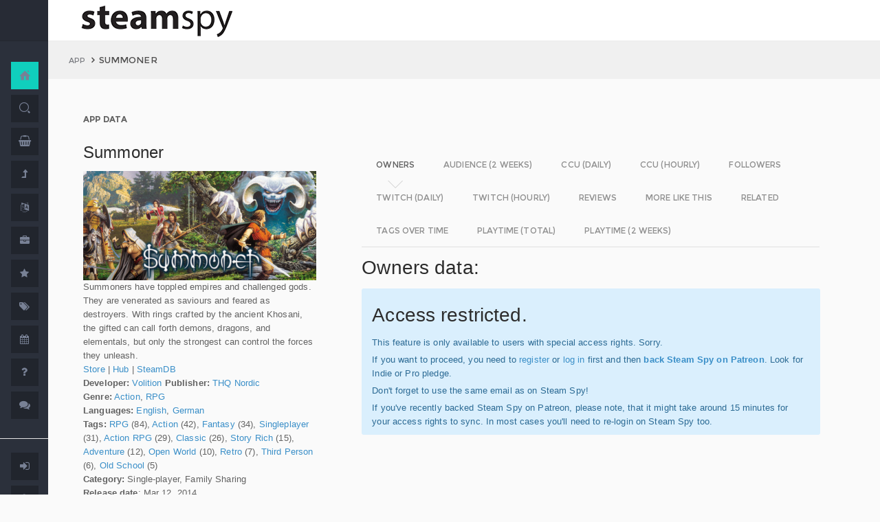

--- FILE ---
content_type: text/html; charset=UTF-8
request_url: https://www.steamspy.com/app/275570
body_size: 13141
content:
<!DOCTYPE html>
<html>
  <head>
    <meta http-equiv="content-type" content="text/html;charset=UTF-8" />
    <meta charset="utf-8" />
    <title>Summoner - SteamSpy - All the data and stats about Steam games</title>
  <!-- BEGIN Facebook meta -->
    <meta property="og:title" content="Summoner - " />
    <meta property="og:site_name" content="SteamSpy - All the data about Steam games"/>
    <meta property="og:description" content="Steam Spy automatically gathers data from Steam user profiles, analyzes it and presents in simple, yet beautiful, manner. Steam Spy is designed to be helpful for indie developers, journalists, students and all parties interested in PC gaming and its current state of affairs." />
    <meta property="og:locale" content="en_US" />    
    <meta property="article:author" content="https://www.facebook.com/galyonkin" />
    <meta property="og:image" content="https://steamspy.com/assets/img/mascot.png"/>
   

    <meta name="viewport" content="width=device-width, initial-scale=1.0, maximum-scale=1.0, user-scalable=no" />
    <link rel="apple-touch-icon" href="/pages/ico/60.png">
    <link rel="apple-touch-icon" sizes="76x76" href="/pages/ico/76.png">
    <link rel="apple-touch-icon" sizes="120x120" href="/pages/ico/120.png">
    <link rel="apple-touch-icon" sizes="152x152" href="/pages/ico/152.png">
    <link rel="shortcut icon" href="/pages/ico/favicon.ico">
    <meta name="apple-mobile-web-app-capable" content="yes">
    <meta name="apple-touch-fullscreen" content="yes">
    <meta name="apple-mobile-web-app-status-bar-style" content="default">
    <meta content="" name="description" />
    <meta content="" name="author" />
    <!-- BEGIN Vendor CSS-->
    <link href="/assets/plugins/pace/pace-theme-flash.css" rel="stylesheet" type="text/css" />
    <link href="/assets/plugins/boostrapv3/css/bootstrap.min.css" rel="stylesheet" type="text/css" />
    <link href="/assets/plugins/font-awesome/css/font-awesome.css" rel="stylesheet" type="text/css" />
    <link href="/assets/plugins/jquery-scrollbar/jquery.scrollbar.css" rel="stylesheet" type="text/css" media="screen" />
    <link href="/assets/plugins/bootstrap-select2/select2.css" rel="stylesheet" type="text/css" media="screen" />
    <link href="/assets/plugins/switchery/css/switchery.min.css" rel="stylesheet" type="text/css" media="screen" />   
    <link media="screen" type="text/css" rel="stylesheet" href="/assets/plugins/nvd3/nv.d3.min.css"></link>
<!-- BEGIN MMP CSS -->
<link rel="stylesheet" href="/theme/css/message.css" type="text/css" />

	<!-- BEGIN DataTables CSS-->

<link rel="stylesheet" type="text/css" href="/assets/plugins/datatables-new/datatables.min.css"/>

<!--
<link type="text/css" rel="stylesheet" href="/assets/plugins/jquery-datatable/media/css/jquery.dataTables.css">
<link type="text/css" rel="stylesheet" href="/assets/plugins/jquery-datatable/extensions/FixedColumns/css/dataTables.fixedColumns.min.css">
<link media="screen" type="text/css" rel="stylesheet" href="/assets/plugins/datatables-responsive/css/datatables.responsive.css">
<link media="screen" type="text/css" rel="stylesheet" href="https:////cdn.datatables.net/plug-ins/f2c75b7247b/integration/bootstrap/3/dataTables.bootstrap.css">
-->
<meta name="twitter:card" content="summary_large_image">
  <meta name="twitter:site" content="@Steam_Spy">
  <meta name="twitter:creator" content="@galyonkin">
  <meta name="twitter:domain" content="steamspy.com">
  <meta name="twitter:title" content="Summoner">
  <meta name="twitter:image:src" content="http://cdn.akamai.steamstatic.com/steam/apps/275570/header.jpg">
  <meta name="twitter:image" content="http://cdn.akamai.steamstatic.com/steam/apps/275570/header.jpg">
  <meta name="twitter:description" content="Owners: 100,000&nbsp;..&nbsp;200,000. CCU: 10. ">    <!-- BEGIN Pages CSS-->
    <link href="/pages/css/pages-icons.css" rel="stylesheet" type="text/css">
    <link class="main-stylesheet" href="/pages/css/pages.css" rel="stylesheet" type="text/css" />

    <link href="/css/steamspy.css?16" rel="stylesheet" type="text/css">
    <link href="/css/black.css?19" rel="stylesheet" type="text/css" id="dark-style" disabled="true">

    <script src="/js/steamspy.js?20" type="6bd3bf2d235648076255ccf9-text/javascript"></script>

    <!--[if lte IE 9]>
        <link href="pages/css/ie9.css" rel="stylesheet" type="text/css" />
    <![endif]-->
    <script type="6bd3bf2d235648076255ccf9-text/javascript">
    window.onload = function()
    {
      // fix for windows 8
      if (navigator.appVersion.indexOf("Windows NT 6.2") != -1)
        document.head.innerHTML += '<link rel="stylesheet" type="text/css" href="/pages/css/windows.chrome.fix.css" />'
    }
    </script>
  </head>
  <body class="fixed-header">
<!-- LOAD NVD3 JS -->
<script type="6bd3bf2d235648076255ccf9-text/javascript" src="/assets/plugins/nvd3/lib/d3.v3.js"></script>
<script type="6bd3bf2d235648076255ccf9-text/javascript" src="/assets/plugins/nvd3/nv.d3.min.js"></script>
<script type="6bd3bf2d235648076255ccf9-text/javascript" src="/assets/plugins/nvd3/src/utils.js"></script>
<script type="6bd3bf2d235648076255ccf9-text/javascript" src="/assets/plugins/nvd3/src/tooltip.js"></script>
<script type="6bd3bf2d235648076255ccf9-text/javascript" src="/assets/plugins/nvd3/src/interactiveLayer.js"></script>
<script type="6bd3bf2d235648076255ccf9-text/javascript" src="/assets/plugins/nvd3/src/models/axis.js"></script>
<script type="6bd3bf2d235648076255ccf9-text/javascript" src="/assets/plugins/nvd3/src/models/line.js"></script>
<script type="6bd3bf2d235648076255ccf9-text/javascript" src="/assets/plugins/nvd3/src/models/lineWithFocusChart.js"></script>
<style>
.line-chart svg { height: 500px; }
</style>
<!-- LOAD AMCHARTS JS -->
<script type="6bd3bf2d235648076255ccf9-text/javascript" src="https://www.amcharts.com/lib/3/amcharts.js"></script>
<script type="6bd3bf2d235648076255ccf9-text/javascript" src="https://www.amcharts.com/lib/3/serial.js"></script>
<script type="6bd3bf2d235648076255ccf9-text/javascript" src="https://www.amcharts.com/lib/3/themes/light.js"></script>
<script type="6bd3bf2d235648076255ccf9-text/javascript" src="https://www.amcharts.com/lib/3/plugins/dataloader/dataloader.min.js"></script>
<script type="6bd3bf2d235648076255ccf9-text/javascript" src="https://www.amcharts.com/lib/3/maps/js/worldLow.js"></script>

<script type="6bd3bf2d235648076255ccf9-text/javascript" src="https://www.amcharts.com/lib/3/plugins/export/export.min.js"></script>
<link href="https://www.amcharts.com/lib/3/plugins/export/export.css" rel="stylesheet" type="text/css">

    <!-- BEGIN VENDOR JS -->
    <script src="/assets/plugins/pace/pace.min.js" type="6bd3bf2d235648076255ccf9-text/javascript"></script>
    <script src="/assets/plugins/jquery/jquery-1.11.1.min.js" type="6bd3bf2d235648076255ccf9-text/javascript"></script>
    <script src="/assets/plugins/modernizr.custom.js" type="6bd3bf2d235648076255ccf9-text/javascript"></script>
    <script src="/assets/plugins/jquery-ui/jquery-ui.min.js" type="6bd3bf2d235648076255ccf9-text/javascript"></script>
    <script src="/assets/plugins/boostrapv3/js/bootstrap.min.js" type="6bd3bf2d235648076255ccf9-text/javascript"></script>
    <script src="/assets/plugins/jquery/jquery-easy.js" type="6bd3bf2d235648076255ccf9-text/javascript"></script>
    <script src="/assets/plugins/jquery-unveil/jquery.unveil.min.js" type="6bd3bf2d235648076255ccf9-text/javascript"></script>
    <script src="/assets/plugins/jquery-bez/jquery.bez.min.js" type="6bd3bf2d235648076255ccf9-text/javascript"></script>
    <script src="/assets/plugins/jquery-ios-list/jquery.ioslist.min.js" type="6bd3bf2d235648076255ccf9-text/javascript"></script>
    <script src="/assets/plugins/imagesloaded/imagesloaded.pkgd.min.js" type="6bd3bf2d235648076255ccf9-text/javascript"></script>
    <script src="/assets/plugins/jquery-actual/jquery.actual.min.js" type="6bd3bf2d235648076255ccf9-text/javascript"></script>
    <script src="/assets/plugins/jquery-scrollbar/jquery.scrollbar.min.js" type="6bd3bf2d235648076255ccf9-text/javascript"></script>
    <script src="/assets/plugins/jquery-form/global.js" type="6bd3bf2d235648076255ccf9-text/javascript"></script>
    <!-- END VENDOR JS -->
<script type="6bd3bf2d235648076255ccf9-text/javascript" src="/assets/plugins/datatables-new/datatables.min.js"></script>

<!--
<script type="text/javascript" src="/assets/plugins/jquery-datatable/media/js/jquery.dataTables.min.js"></script>
<script type="text/javascript" src="/assets/plugins/jquery-datatable/extensions/TableTools/js/dataTables.tableTools.min.js"></script>
<script src="/assets/plugins/datatables-responsive/js/datatables.responsive.js" type="text/javascript"></script>
<script src="/assets/plugins/datatables-responsive/js/lodash.min.js" type="text/javascript"></script>
<script type="text/javascript" src="https://cdn.datatables.net/plug-ins/f2c75b7247b/integration/bootstrap/3/dataTables.bootstrap.js"></script>
-->
  
    <!-- BEGIN SIDEBAR -->
    <div class="page-sidebar" data-pages="sidebar">
      <div id="appMenu" class="sidebar-overlay-slide from-top">
      </div>
      <!-- BEGIN SIDEBAR HEADER -->
      <div class="sidebar-header">
        <a href=/><img src="/assets/img/logo_white.png" alt="logo" class="brand" data-src="/assets/img/logo_white.png" data-src-retina="/assets/img/logo_white_2x.png" width="80" height="18"></a>
        <div class="sidebar-header-controls">
        </div>
      </div>
      <!-- END SIDEBAR HEADER -->
      <!-- BEGIN SIDEBAR MENU -->
      <div class="sidebar-menu">
        <ul class="menu-items">
          <li class="m-t-30">
            <a href="/" class="detailed">
              <span class="title">Home</span>
            </a>
            <span class="icon-thumbnail bg-success"><a href="/" class="detailed"><i class="pg-home"></i></a></span>
          </li>    

          <li class="">
            <a href="/search.php">
              <span class="title">Search</span>
            </a>
            <span class="icon-thumbnail "><a href="/search.php"><i class="pg-search"></i></a></span>
          </li>

          <li class="">
            <a href="/deal/">
              <span class="title">Deals</span>
            </a>
            <span class="icon-thumbnail "><a href="/deal/"><i class="fa fa-shopping-basket"></i></a></span>
          </li>      

          <li class="">
            <a href="/sale/">
              <span class="title">Sales</span>
            </a>
            <span class="icon-thumbnail "><a href="/sale/"><i class="fa fa-level-up"></i></a></span>
          </li>          
<!--
          <li class="">
            <a href="javascript:;">
              <span class="title">Countries</span>
              <span class=" arrow"></span>
            </a>
            <span class="icon-thumbnail"><i class="fa fa-globe"></i></span>
            <ul class="sub-menu">
			  <li class="">
                <a href="/country/">Summary</a>
                <span class="icon-thumbnail"></span>
              </li>
              <li class="">
                <a href="/country/US">United States</a>
                <span class="icon-thumbnail"><a href="/country/US">US</a></span>
              </li>
			  <li class="">
                <a href="/country/RU">Russia</a>
                <span class="icon-thumbnail"><a href="/country/RU">RU</a></span>
              </li>
			  <li class="">
                <a href="/country/DE">Germany</a>
                <span class="icon-thumbnail"><a href="/country/DE">DE</a></span>
              </li>
			  <li class="">
                <a href="/country/BR">Brazil</a>
                <span class="icon-thumbnail"><a href="/country/BR">BR</a></span>
              </li>			  
              <li class="">
                <a href="/country/GB">United Kingdom</a>
                <span class="icon-thumbnail"><a href="/country/GB">GB</a></span>
              </li>			  
              <li class="">
                <a href="/country/FR">France</a>
                <span class="icon-thumbnail"><a href="/country/FR">FR</a></span>
              </li>		
              <li class="">
                <a href="/country/CN">China</a>
                <span class="icon-thumbnail"><a href="/country/CN">CN</a></span>
              </li>		
			  <li class="">
                <a href="/country/CA">Canada</a>
                <span class="icon-thumbnail"><a href="/country/CA">CA</a></span>
              </li>	
              <li class="">
                <a href="/country/PL">Poland</a>
                <span class="icon-thumbnail"><a href="/country/PL">PL</a></span>
              </li>
              <li class="">
                <a href="/country/AU">Australia</a>
                <span class="icon-thumbnail"><a href="/country/AU">AU</a></span>
              </li>					  
            </ul>
          </li>
-->          
          <li class="">
            <a href="javascript:;">
              <span class="title">Languages</span>
              <span class=" arrow"></span>
            </a>
            <span class="icon-thumbnail"><i class="fa fa-language"></i></span>
            <ul class="sub-menu">
              <li class="">
                <a href="/language/English">English</a>
                <span class="icon-thumbnail"><a href="/language/English">EN</a></span>
              </li>
        <li class="">
                <a href="/language/Russian">Russian</a>
                <span class="icon-thumbnail"><a href="/language/Russian">RU</a></span>
              </li>
        <li class="">
                <a href="/language/German">German</a>
                <span class="icon-thumbnail"><a href="/language/German">DE</a></span>
              </li>
        <li class="">
                <a href="/language/Spanish">Spanish</a>
                <span class="icon-thumbnail"><a href="/language/Spanish">SP</a></span>
              </li>       
              <li class="">
                <a href="/language/Chinese">Chinese</a>
                <span class="icon-thumbnail"><a href="/language/Chinese">CH</a></span>
              </li>       
              <li class="">
                <a href="/language/French">French</a>
                <span class="icon-thumbnail"><a href="/language/French">FR</a></span>
              </li>   
              <li class="">
                <a href="/language/Polish">Polish</a>
                <span class="icon-thumbnail"><a href="/language/Polish">PL</a></span>
              </li>   
              <li class="">
                <a href="/language/Turkish">Turkish</a>
                <span class="icon-thumbnail"><a href="/language/Turkish">TR</a></span>
              </li>
              <li class="">
                <a href="/language/Swedish">Swedish</a>
                <span class="icon-thumbnail"><a href="/language/Swedish">SW</a></span>
              </li>           
            </ul>
          </li>          
          <li class="">
            <a href="javascript:;">
              <span class="title">Companies</span>
              <span class=" arrow"></span>
            </a>
            <span class="icon-thumbnail"><i class="fa fa-briefcase"></i></span>
            <ul class="sub-menu">
        <li class="">
                <a href="/dev/">Summary</a>
                <span class="icon-thumbnail"></span>
              </li>              
        <li class="">
                <a href="/dev/2K">2K</a>
                <span class="icon-thumbnail"><a href="/dev/2K">2K</a></span>
              </li>
        <li class="">
                <a href="/dev/Activision">Activision</a>
                <span class="icon-thumbnail"><a href="/dev/Activision">Ac</a></span>
              </li>                  
              <li class="">
                <a href="/dev/Electronic+Arts">EA</a>
                <span class="icon-thumbnail"><a href="/dev/Electronic+Arts">EA</a></span>
              </li>
        <li class="">
                <a href="/dev/Bethesda+Softworks">Bethesda</a>
                <span class="icon-thumbnail"><a href="/dev/Bethesda+Softworks">Bs</a></span>
              </li>
        <li class="">
                <a href="/dev/Klei+Entertainment">Klei</a>
                <span class="icon-thumbnail"><a href="/dev/Klei+Entertainment">Kl</a></span>
              </li>                                                          
        <li class="">
                <a href="/dev/Paradox+Interactive">Paradox</a>
                <span class="icon-thumbnail"><a href="/dev/Paradox+Interactive">Pd</a></span>
              </li>
        <li class="">
                <a href="/dev/SEGA">SEGA</a>
                <span class="icon-thumbnail"><a href="/dev/SEGA">Se</a></span>
              </li> 
        <li class="">
                <a href="/dev/Ubisoft">Ubisoft</a>
                <span class="icon-thumbnail"><a href="/dev/Ubisoft">Ub</a></span>
              </li>                                                 
        <li class="">
                <a href="/dev/Valve">Valve</a>
                <span class="icon-thumbnail"><a href="/dev/Valve">Vl</a></span>
              </li>           
        <li class="">
                <a href="/dev/Warner+Bros.+Interactive+Entertainment">Warner</a>
                <span class="icon-thumbnail"><a href="/dev/Warner+Bros.+Interactive+Entertainment">Wa</a></span>
              </li>                              
            </ul>
          </li>             
          <li class="">
            <a href="javascript:;">
              <span class="title">Genres</span>
              <span class=" arrow"></span>
            </a>
            <span class="icon-thumbnail"><i class="fa fa-star"></i></span>
            <ul class="sub-menu">
              <li class="">
                <a href="/genre/Action">Action</a>
                <span class="icon-thumbnail"><a href="/genre/Action">Ac</a></span>
              </li>
        <li class="">
                <a href="/genre/Strategy">Strategy</a>
                <span class="icon-thumbnail"><a href="/genre/Strategy">St</a></span>
              </li>
        <li class="">
                <a href="/genre/RPG">RPG</a>
                <span class="icon-thumbnail"><a href="/genre/RPG">Rp</a></span>
              </li>
        <li class="">
                <a href="/genre/Indie">Indie</a>
                <span class="icon-thumbnail"><a href="/genre/Indie">In</a></span>
              </li>
        <li class="">
                <a href="/genre/Adventure">Adventure</a>
                <span class="icon-thumbnail"><a href="/genre/Adventure">Ad</a></span>
              </li>              
        <li class="">
                <a href="/genre/Sports">Sports</a>
                <span class="icon-thumbnail"><a href="/genre/Sports">Sp</a></span>
              </li>
        <li class="">
                <a href="/genre/Simulation">Simulation</a>
                <span class="icon-thumbnail"><a href="/genre/Simulation">Si</a></span>
              </li>                                      
        <li class="">
                <a href="/genre/Early+Access">Early Access</a>
                <span class="icon-thumbnail"><a href="/genre/Early+Access">Ea</a></span>
              </li>  
        <li class="">
                <a href="/genre/Ex+Early+Access">Ex Early Access</a>
                <span class="icon-thumbnail"><a href="/genre/Ex+Early+Access">Ee</a></span>
              </li>                                
        <li class="">
                <a href="/genre/Massively">MMO</a>
                <span class="icon-thumbnail"><a href="/genre/Massively">Mo</a></span>
              </li>                  
        <li class="">
                <a href="/genre/Free">Free</a>
                <span class="icon-thumbnail"><a href="/genre/Free">Fr</a></span>
              </li>                
            </ul>
          </li>   
          <li class="">
            <a href="javascript:;">
              <span class="title">Tags</span>
              <span class=" arrow"></span>
            </a>
            <span class="icon-thumbnail"><i class="fa fa-tags"></i></span>
            <ul class="sub-menu">
              <li class="">
                <a href="/tag/">Summary</a>
                <span class="icon-thumbnail"></span>
              </li>
              <li class="">
                <a href="/tag/Atmospheric">Atmospheric</a>
                <span class="icon-thumbnail"><a href="/tag/Atmospheric">At</a></span>
              </li>
              <li class="">
                <a href="/tag/Crafting">Crafting</a>
                <span class="icon-thumbnail"><a href="/tag/Crafting">Cr</a></span>
              </li>
              
              <li class="">
                <a href="/tag/Experimental">Experimental</a>
                <span class="icon-thumbnail"><a href="/tag/Experimental">Ex</a></span>
              </li>
              <li class="">
                <a href="/tag/Female+Protagonist">Female Protagonist</a>
                <span class="icon-thumbnail"><a href="/tag/Female+Protagonist">FP</a></span>
              </li>
               <li class="">
                <a href="/tag/Kickstarter">Kickstarter</a>
                <span class="icon-thumbnail"><a href="/tag/Kickstarter">KS</a></span>
              </li>
              <li class="">
                <a href="/tag/Open+World">Open World</a>
                <span class="icon-thumbnail"><a href="/tag/Open+World">OW</a></span>
              </li>
              <li class="">
                <a href="/tag/Remake">Remake</a>
                <span class="icon-thumbnail"><a href="/tag/Remake">Re</a></span>
              </li>
              <li class="">
                <a href="/tag/Space+Sim">Space Sim</a>
                <span class="icon-thumbnail"><a href="/tag/Space+Sim">SS</a></span>
              </li>
              <li class="">
                <a href="/tag/Stealth">Stealth</a>
                <span class="icon-thumbnail"><a href="/tag/Stealth">St</a></span>
              </li>
              <li class="">
                <a href="/tag/Warhammer+40K">Warhammer 40K</a>
                <span class="icon-thumbnail"><a href="/tag/Warhammer+40K">WH</a></span>
              </li>
              <li class="">
                <a href="/tag/Zombies">Zombies</a>
                <span class="icon-thumbnail"><a href="/tag/Zombies">Zb</a></span>
              </li>              
            </ul>
          </li>   

         <li class="">
            <a href="javascript:;">
              <span class="title">Years</span>
              <span class=" arrow"></span>
            </a>
            <span class="icon-thumbnail"><i class="fa fa-calendar"></i></span>
            <ul class="sub-menu">
              <li class="">
                <a href="/year/">Summary</a>
                <span class="icon-thumbnail"></span>
              </li>
              <li class="">
                <a href="/year/2021">2021</a>
                <span class="icon-thumbnail"><a href="/year/2021">21</a></span>
              </li>    
              <li class="">
                <a href="/year/2020">2020</a>
                <span class="icon-thumbnail"><a href="/year/2020">20</a></span>
              </li>      
              <li class="">
                <a href="/year/2019">2019</a>
                <span class="icon-thumbnail"><a href="/year/2019">19</a></span>
              </li>
              <li class="">
                <a href="/year/2018">2018</a>
                <span class="icon-thumbnail"><a href="/year/2018">18</a></span>
              </li>         
              <li class="">
                <a href="/year/2017">2017</a>
                <span class="icon-thumbnail"><a href="/year/2017">17</a></span>
              </li>              
              <li class="">
                <a href="/year/2016">2016</a>
                <span class="icon-thumbnail"><a href="/year/2016">16</a></span>
              </li>
              <li class="">
                <a href="/year/2015">2015</a>
                <span class="icon-thumbnail"><a href="/year/2015">15</a></span>
              </li>
              <li class="">
                <a href="/year/2014">2014</a>
                <span class="icon-thumbnail"><a href="/year/2014">14</a></span>
              </li>
              <li class="">
                <a href="/year/2013">2013</a>
                <span class="icon-thumbnail"><a href="/year/2013">13</a></span>
              </li>
              <li class="">
                <a href="/year/2012">2012</a>
                <span class="icon-thumbnail"><a href="/year/2012">12</a></span>
              </li>
              <li class="">
                <a href="/year/2011">2011</a>
                <span class="icon-thumbnail"><a href="/year/2011">11</a></span>
              </li>
              <li class="">
                <a href="/year/2010">2010</a>
                <span class="icon-thumbnail"><a href="/year/2010">10</a></span>
              </li>
              <li class="">
                <a href="/year/2009">2009</a>
                <span class="icon-thumbnail"><a href="/year/2009">09</a></span>
              </li>
              <li class="">
                <a href="/year/2008">2008</a>
                <span class="icon-thumbnail"><a href="/year/2008">08</a></span>
              </li>
          
            </ul>
          </li>         
          <li class="">
            <a href="/about">
              <span class="title">About</span>
            </a>
            <span class="icon-thumbnail "><a href="/about"><i class="fa fa-question"></i></a></span>
          </li>
          <li class="">
            <a href="/feedback">
              <span class="title">Feedback</span>
            </a>
            <span class="icon-thumbnail "><a href="/feedback"><i class="fa fa-comments"></i></a></span>
          </li>          
<hr>
<!--          <li class="">
            <a href="/recommend.php">
              <span class="title">Recommend</span>
            </a>
            <span class="icon-thumbnail "><a href="/recommend.php"><i class="fa fa-magic"></i></a></span>
          </li>-->
          
          <li class="">
            <a href="/login/">
              <span class="title">Login</span>
            </a>
            <span class="icon-thumbnail "><a href="/login/"><i class="fa fa-sign-in"></i></a></span>
          </li>
          <li class="">
            <a href="/register/">
              <span class="title">Register</span>
            </a>
            <span class="icon-thumbnail "><a href="/register/"><i class="fa fa-user"></i></a></span>
          </li>          

             

             
        </ul>
        <div class="clearfix"></div>
      </div>
      <!-- END SIDEBAR MENU -->
    </div>
    <!-- END SIDEBAR -->
    <!-- START PAGE-CONTAINER -->
    <div class="page-container">
      <!-- START PAGE HEADER WRAPPER -->
      <!-- START HEADER -->
      <div class="header ">
        <!-- START MOBILE CONTROLS -->
        <!-- LEFT SIDE -->
        <div class="pull-left full-height visible-sm visible-xs">
          <!-- START ACTION BAR -->
          <div class="sm-action-bar">
            <a href="#" class="btn-link toggle-sidebar" data-toggle="sidebar">
              <span class="icon-set menu-hambuger"></span>
            </a>
          </div>
          <!-- END ACTION BAR -->
        </div>
        <!-- RIGHT SIDE -->
        <div class="pull-right full-height visible-sm visible-xs">
          <!-- START ACTION BAR -->

          <!-- END ACTION BAR -->
        </div>
        <!-- END MOBILE CONTROLS -->
        <div class=" pull-left sm-table">
          <div class="header-inner">
            <div class="brand inline m-l-90">
               <a href=/><img src="/assets/img/logo.png?2" alt="logo" data-src="/assets/img/logo.png?2" data-src-retina="/assets/img/logo_2x.png?2" style="max-width: 225px; width:100%"></a>
            </div>       
          </div>  
        </div>
        <div class="pull-right hidden-sm hidden-xs">
          <div class="header-inner">
                     </div>
        
        </div>
        <div class=" pull-right sm-table">
   
        </div>
      </div>
      <!-- END HEADER -->
      <!-- END PAGE HEADER WRAPPER -->    
<script type="6bd3bf2d235648076255ccf9-text/javascript">
/* DEFINE GLOBAL JS VARS */  
var appid='275570';
var YesterdayD='2025-12-14';
var FreeDateD='2025-11-23';
var TMedian='28';
var TMedian2W='0';
var Owners='1';
</script>
     <!-- START PAGE CONTENT WRAPPER -->
      <div class="page-content-wrapper">
        <!-- START PAGE CONTENT -->
        <div class="content">
          <!-- START JUMBOTRON -->
          <div class="jumbotron" data-pages="parallax">
            <div class="container-fluid container-fixed-lg sm-p-l-20 sm-p-r-20">
              <div class="inner">
                <!-- START BREADCRUMB -->
                <ul class="breadcrumb">
                  <li>
                    <p>App</p>
                  </li>
                  <li>Summoner                  </li>
                </ul>
                <!-- END BREADCRUMB -->
              </div>
            </div>
          </div>
          <!-- END JUMBOTRON -->
          <!-- START CONTAINER FLUID -->
          <div class="container-fluid container-fixed-lg">
            <!-- BEGIN PlACE PAGE CONTENT HERE -->        
           <!-- START PANEL -->
            <div class="panel panel-transparent">
              <div class="panel-heading ">
                <div class="panel-title">App data
                </div>
              </div>
              <div class="panel-body">
                <div class="col-md-4 no-padding">
                  <div class="p-r-30">
<div><h3>Summoner</h3></div><p><img src="https://steamcdn-a.akamaihd.net/steam/apps/275570/header.jpg" class="img-responsive">Summoners have toppled empires and challenged gods. They are venerated as saviours and feared as destroyers. With rings crafted by the ancient Khosani, the gifted can call forth demons, dragons, and elementals, but only the strongest can control the forces they unleash.<br><a href="http://store.steampowered.com/app/275570" target=_blank>Store</a>
                  | <a href="http://steamcommunity.com/app/275570" target=_blank>Hub</a>
                  | <a href="https://steamdb.info/app/275570" target=_blank>SteamDB</a>
                  <br><strong>Developer:</strong> <a href=/dev/Volition>Volition</a> <strong>Publisher:</strong> <a href=/dev/THQ+Nordic>THQ Nordic</a> <br><strong>Genre:</strong> <a href=/genre/Action>Action</a>, <a href=/genre/RPG>RPG</a><br><strong>Languages:</strong> <a href=/language/English>English</a>, <a href=/language/German>German</a><br><strong>Tags:</strong> <a href=/tag/RPG>RPG</a> (84), <a href=/tag/Action>Action</a> (42), <a href=/tag/Fantasy>Fantasy</a> (34), <a href=/tag/Singleplayer>Singleplayer</a> (31), <a href=/tag/Action+RPG>Action RPG</a> (29), <a href=/tag/Classic>Classic</a> (26), <a href=/tag/Story+Rich>Story Rich</a> (15), <a href=/tag/Adventure>Adventure</a> (12), <a href=/tag/Open+World>Open World</a> (10), <a href=/tag/Retro>Retro</a> (7), <a href=/tag/Third+Person>Third Person</a> (6), <a href=/tag/Old+School>Old School</a> (5)<br><strong>Category:</strong> Single-player, Family Sharing<br><strong>Release date</strong>: Mar 12, 2014 <br><strong>Price:</strong> $4.99 <br><strong>Old userscore:</strong> 84% <strong>Metascore:</strong> 78% <br><strong>Owners</strong>: 100,000&nbsp;..&nbsp;200,000<br><strong>Followers</strong>: 2,403<br><strong>Peak concurrent players yesterday</strong>: 10<br><strong>YouTube stats</strong>: 50&nbsp;new videos uploaded yesterday.<br><strong>Playtime total:</strong> 00:28 (average) 00:28 (median) <br></p></p>
                    <div class="inline">
                      <p class="small hint-text">Steam Spy is still in beta, so expect major bugs.
                      </p>
                    </div>
                  </div>
                </div>
                <div class="col-md-8">
                  <div class="panel panel-transparent">
                    <div class="panel-body">
                       
                      <!-- Nav tabs --> <!--sse--> 
                      <ul id="tabs-nvd3" class="nav nav-tabs nav-tabs-linetriangle">
                       <li class="active">

                          <a data-toggle="tab" href="#tab-sales">
                            <span>Owners</span>              
                          </a>
                        </li>                                             
                        <li class="">
                          <a data-toggle="tab" href="#tab-audience">
                            <span>Audience (2 weeks)</span>
                          </a>
                        </li>                        
 <!--                       <li class="">
                          <a data-toggle="tab" href="#tab-audience-total">
                            <span>Audience total</span>
                          </a>
                        </li>     -->                                             
                        <li class="">
                          <a data-toggle="tab" href="#tab-ccu">
                            <span>CCU (daily)</span>
                          </a>
                        </li>  
                        <li class="">
                          <a data-toggle="tab" href="#tab-hccu">
                            <span>CCU (hourly)</span>
                          </a>
                        </li> 
                       <li class="">
                          <a data-toggle="tab" href="#tab-followers">
                            <span>Followers</span>
                          </a>
                        </li>                          
                       <li class="">
                          <a data-toggle="tab" href="#tab-dtwitch">
                            <span>Twitch (daily)</span>
                          </a>
                        </li>   
                              
                       <li class="">
                          <a data-toggle="tab" href="#tab-htwitch">
                            <span>Twitch (hourly)</span>
                          </a>
                        </li>   
   
<!--                       <li class="">
                          <a data-toggle="tab" href="#tab-youtube">
                            <span>YouTube</span>
                          </a>
                        </li>                       
-->
                        <li class="">
                          <a data-toggle="tab" href="#tab-reviews">
                            <span>Reviews</span>
                          </a>
                        </li>                               
                        <li class="">
                          <a data-toggle="tab" href="#tab-more">
                            <span>More like this</span>
                          </a>
                        </li>   
                        <li class="">
                          <a data-toggle="tab" href="#tab-also">
                            <span>Related</span>
                          </a>
                        </li>                                                                                        
                             
                         <li class="">
                          <a data-toggle="tab" href="#tab-tagstime">
                            <span>Tags over time</span>
                          </a>
                        </li>

                        <li class="">
                          <a data-toggle="tab" href="#tab-time">
                            <span>Playtime (total)</span>
                          </a>
                        </li>                                              
                        <li class="">
                          <a data-toggle="tab" href="#tab-time2w">
                            <span>Playtime (2 weeks)</span>
                          </a>
                        </li>                          
                      </ul>
                      <!-- Tab panes -->
                      <div class="tab-content no-padding bg-transparent">
                    <div class="tab-pane active relative" id="tab-sales">                  
                          <h2>Owners data:</h2>
<div class="alert alert-info"><h2>Access restricted.</h2><p>This feature is only available to users with special access rights. Sorry.</p><p>If you want to proceed, you need to <a href=/register/>register</a> or <a href=/login/>log in</a> first and then <strong><a href=https://patreon.com/steamspy target=_blank>back Steam Spy on Patreon</a></strong>. Look for Indie or Pro pledge.</p><p>Don't forget to use the same email as on Steam Spy! </p><p>If you've recently backed Steam Spy on Patreon, please note, that it might take around 15 minutes for your access rights to sync. In most cases you'll need to re-login on Steam Spy too.</p></div>
                        </div>

                        <div class="tab-pane" id="tab-audience">
                          <h2>Audience in 2 weeks:</h2>

<div class="alert alert-info"><h2>Access restricted.</h2><p>This feature is only available to users with special access rights. Sorry.</p><p>If you want to proceed, you need to <a href=/register/>register</a> or <a href=/login/>log in</a> first and then <strong><a href=https://patreon.com/steamspy target=_blank>back Steam Spy on Patreon</a></strong>. Look for Indie or Pro pledge.</p><p>Don't forget to use the same email as on Steam Spy! </p><p>If you've recently backed Steam Spy on Patreon, please note, that it might take around 15 minutes for your access rights to sync. In most cases you'll need to re-login on Steam Spy too.</p></div>  
                        </div>
  <div class="tab-pane" id="tab-ccu">
                         <h2>Peak daily concurrent players:</h2>
                         
                <div id="nvd3-ccu" class="line-chart" 
                              data-area-color="master"
                              data-points="false" 
                              data-stroke-width="4">
                                <svg></svg>
                            </div>               
                           
<script type="6bd3bf2d235648076255ccf9-text/javascript">
var data2ccu=[   
{
"key": "PCCU",
"bar": true,
"values": [
[1763856000000, 9, "#2B6A94"],
[1763942400000, 6, ""],
[1764028800000, 4, ""],
[1764115200000, 5, ""],
[1764201600000, 5, ""],
[1764288000000, 7, ""],
[1764374400000, 6, ""],
[1764460800000, 4, "#2B6A94"],
[1764547200000, 4, ""],
[1764633600000, 5, ""],
[1764720000000, 4, ""],
[1764806400000, 6, ""],
[1764892800000, 6, ""],
[1764979200000, 9, ""],
[1765065600000, 6, "#2B6A94"],
[1765152000000, 6, ""],
[1765238400000, 7, ""],
[1765324800000, 6, ""],
[1765411200000, 4, ""],
[1765497600000, 6, ""],
[1765584000000, 10, ""],
[1765670400000, 10, "#2B6A94"]]}];
</script>
<p>CCU data courtesy of <a href="https://steamdb.info" target=_blank>SteamDB</a>. Used with permission.</p>
                        </div>

  <div class="tab-pane" id="tab-hccu">
                         <h2>Hourly concurrent players:</h2>
                <div id="nvd3-hccu" class="line-chart" 
                              data-area-color="master"
                              data-points="false" 
                              data-stroke-width="4">
                                <svg></svg>
                            </div>               
<script type="6bd3bf2d235648076255ccf9-text/javascript">
var data2hccu=[   
{
"key": "HCCU",
"values": [
[1741460976000, 1],
[1741460976000, 1],
[1741492912000, 3],
[1741492913000, 3],
[1741561511000, 2],
[1741626817000, 1],
[1741691300000, 0],
[1741788278000, 4],
[1741820621000, 3],
[1741853201000, 3],
[1741889703000, 3],
[1741889703000, 3],
[1741954648000, 4],
[1741954649000, 4],
[1742037750000, 4],
[1742079895000, 1],
[1742079896000, 1],
[1742112535000, 2],
[1742112541000, 2],
[1742148569000, 2],
[1742180747000, 0],
[1742213024000, 0],
[1742310495000, 3],
[1742378708000, 1],
[1742411080000, 3],
[1742512083000, 4],
[1742512084000, 4],
[1742543944000, 2],
[1742543944000, 2],
[1742576689000, 3],
[1742576689000, 3],
[1742576690000, 3],
[1742609009000, 1],
[1742609009000, 1],
[1742609009000, 1],
[1742609009000, 1],
[1742609011000, 1],
[1742641444000, 1],
[1742641445000, 1],
[1742673861000, 3],
[1742738644000, 3],
[1742738645000, 3],
[1742803195000, 3],
[1742803195000, 3],
[1742803195000, 3],
[1742835919000, 6],
[1742868279000, 1],
[1742900423000, 2],
[1742900424000, 2],
[1742933069000, 3],
[1742933070000, 3],
[1742933070000, 3],
[1742933070000, 3],
[1742965431000, 3],
[1742997893000, 1],
[1743030184000, 3],
[1743159810000, 3],
[1743192330000, 3],
[1743192331000, 3],
[1743192331000, 3],
[1743224903000, 2],
[1743224903000, 2],
[1743422449000, 3],
[1743454841000, 6],
[1743454841000, 6],
[1743487524000, 4],
[1743487525000, 4],
[1743875990000, 5],
[1743875991000, 5],
[1743977514000, 4],
[1743977514000, 4],
[1744009630000, 2],
[1744041679000, 4],
[1744074821000, 2],
[1744074821000, 2],
[1744175145000, 0],
[1744243741000, 1],
[1744243742000, 1],
[1744312239000, 4],
[1744344262000, 3],
[1744376385000, 4],
[1744376385000, 4],
[1744408611000, 3],
[1744408611000, 3],
[1744668396000, 2],
[1744668396000, 2],
[1744668397000, 2],
[1744668399000, 2],
[1744700470000, 1],
[1744765809000, 1],
[1744765810000, 1],
[1744830160000, 2],
[1744862967000, 1],
[1744862968000, 1],
[1744862968000, 1],
[1744862969000, 1],
[1744895092000, 2],
[1744927435000, 4],
[1744959804000, 2],
[1744992331000, 7],
[1745056965000, 4],
[1745125514000, 1],
[1745222466000, 2],
[1745323730000, 3],
[1745420809000, 1],
[1745420809000, 1],
[1745420810000, 1],
[1745453237000, 2],
[1745521127000, 0],
[1745521128000, 0],
[1745553708000, 2],
[1745852829000, 2],
[1745852831000, 2],
[1745982364000, 0],
[1746047014000, 3],
[1746047014000, 3],
[1746047015000, 3],
[1746079327000, 1],
[1746144023000, 2],
[1746273488000, 3],
[1746273489000, 3],
[1746306102000, 2],
[1746306103000, 2],
[1746338647000, 3],
[1746403600000, 1],
[1746403601000, 1],
[1746435862000, 3],
[1746435863000, 3],
[1746468337000, 2],
[1746504685000, 5],
[1746504685000, 5],
[1746504685000, 5],
[1746504687000, 5],
[1746536690000, 0],
[1746536691000, 0],
[1746536692000, 0],
[1746601536000, 2],
[1746633963000, 2],
[1746666432000, 5],
[1746666433000, 5],
[1746698343000, 3],
[1746731243000, 5],
[1746731243000, 5],
[1746731243000, 5],
[1746731243000, 5],
[1746770246000, 1],
[1746810585000, 6],
[1746810586000, 6],
[1746810586000, 6],
[1746810587000, 6],
[1746842855000, 5],
[1746874906000, 4],
[1746874906000, 4],
[1746907428000, 9],
[1746939763000, 1],
[1746939763000, 1],
[1746972132000, 3],
[1747004608000, 3],
[1747004609000, 3],
[1747036958000, 1],
[1747036958000, 1],
[1747036958000, 1],
[1747036959000, 1],
[1747069406000, 5],
[1747069406000, 5],
[1747069406000, 5],
[1747069406000, 5],
[1747102082000, 3],
[1747102082000, 3],
[1747102083000, 3],
[1747102083000, 3],
[1747166454000, 4],
[1747202664000, 2],
[1747202664000, 2],
[1747235081000, 1],
[1747235083000, 1],
[1747267261000, 2],
[1747299704000, 0],
[1747332263000, 1],
[1747332264000, 1],
[1747364779000, 4],
[1747364780000, 4],
[1747396761000, 2],
[1747396761000, 2],
[1747429307000, 5],
[1747461613000, 3],
[1747527251000, 2],
[1747591191000, 5],
[1747591191000, 5],
[1747655986000, 4],
[1747721026000, 1],
[1747753366000, 2],
[1747817979000, 3],
[1747850510000, 3],
[1747850512000, 3],
[1747915383000, 3],
[1747947664000, 2],
[1747947665000, 2],
[1748044711000, 4],
[1748077266000, 3],
[1748142268000, 1],
[1748206832000, 6],
[1748271772000, 2],
[1748271772000, 2],
[1748336534000, 0],
[1748369353000, 3],
[1748369353000, 3],
[1748369353000, 3],
[1748433667000, 0],
[1748433668000, 0],
[1748469723000, 4],
[1748610042000, 3],
[1748642436000, 2],
[1748707488000, 4],
[1748772066000, 4],
[1748804645000, 4],
[1748837133000, 1],
[1748837133000, 1],
[1748837133000, 1],
[1748869414000, 2],
[1748869414000, 2],
[1748869415000, 2],
[1748934115000, 1],
[1748966644000, 2],
[1748966644000, 2],
[1748998904000, 4],
[1748998905000, 4],
[1749031488000, 1],
[1749031488000, 1],
[1749067386000, 5],
[1749099810000, 3],
[1749099811000, 3],
[1749099811000, 3],
[1749132270000, 2],
[1749132271000, 2],
[1749132272000, 2],
[1749204270000, 3],
[1749204270000, 3],
[1749204321000, 3],
[1749204322000, 3]]}];
</script>
                        </div>          
  <div class="tab-pane" id="tab-dtwitch">
                         <h2>Daily Twitch stats:</h2>


                <div id="nvd3-dtwitch" class="line-chart" 
                              data-area-color="master"
                              data-points="true" 
                              data-stroke-width="4">
                                <svg></svg>
                            </div>               
                              
<script type="6bd3bf2d235648076255ccf9-text/javascript">
var datadtwitch=[
{
"key": "Viewers",
"bar": true,
"values": [
[1763856000000,, "#ffffff" ],
[1763942400000,, "#ffffff" ],
[1764028800000,, "#ffffff" ],
[1764115200000,, "#ffffff" ],
[1764201600000,, "#ffffff" ],
[1764288000000,, "#ffffff" ],
[1764374400000,, "#ffffff" ],
[1764460800000,, "#ffffff" ],
[1764547200000,, "#ffffff" ],
[1764633600000,, "#ffffff" ],
[1764720000000,, "#ffffff" ],
[1764806400000,, "#ffffff" ],
[1764892800000,, "#ffffff" ],
[1764979200000,, "#ffffff" ],
[1765065600000,, "#ffffff" ],
[1765152000000,, "#ffffff" ],
[1765238400000,, "#ffffff" ],
[1765324800000,, "#ffffff" ],
[1765411200000,, "#ffffff" ],
[1765497600000,, "#ffffff" ],
[1765584000000,, "#ffffff" ],
[1765670400000,, "#ffffff" ]]},{
"key" : "Channels",
"values" : [
[1763856000000,, "#ffffff" ],
[1763942400000,, "#ffffff" ],
[1764028800000,, "#ffffff" ],
[1764115200000,, "#ffffff" ],
[1764201600000,, "#ffffff" ],
[1764288000000,, "#ffffff" ],
[1764374400000,, "#ffffff" ],
[1764460800000,, "#ffffff" ],
[1764547200000,, "#ffffff" ],
[1764633600000,, "#ffffff" ],
[1764720000000,, "#ffffff" ],
[1764806400000,, "#ffffff" ],
[1764892800000,, "#ffffff" ],
[1764979200000,, "#ffffff" ],
[1765065600000,, "#ffffff" ],
[1765152000000,, "#ffffff" ],
[1765238400000,, "#ffffff" ],
[1765324800000,, "#ffffff" ],
[1765411200000,, "#ffffff" ],
[1765497600000,, "#ffffff" ],
[1765584000000,, "#ffffff" ],
[1765670400000,, "#ffffff" ]]}];
</script>
</div>                        
                        
  <div class="tab-pane" id="tab-htwitch">
                         <h2>Hourly Twitch stats:</h2>
                <div id="nvd3-htwitch" class="line-chart" 
                              data-area-color="master"
                              data-points="false" 
                              data-stroke-width="4">
                                <svg></svg>
                            </div>               
<script type="6bd3bf2d235648076255ccf9-text/javascript">
var datahtwitch=
[{"key": "Viewers", "bar": true, "values": [[1556422554000, 3],
[1556423156000, 3],
[1556423452000, 3],
[1556423751000, 3],
[1556423752000, 3],
[1556424050000, 3],
[1556424353000, 3],
[1556424652000, 3],
[1556424951000, 3],
[1556424955000, 3],
[1556425547000, 4],
[1556425844000, 4],
[1556426147000, 4],
[1556426446000, 4],
[1556426746000, 4],
[1556427047000, 4],
[1556427348000, 3],
[1556427352000, 3],
[1556427645000, 3],
[1556428250000, 3],
[1556428546000, 3],
[1556428549000, 3],
[1556428850000, 3],
[1556429139000, 4],
[1556429141000, 4],
[1556429440000, 4],
[1556429441000, 4],
[1556429743000, 4],
[1556678756000, 2],
[1556679649000, 3],
[1556679957000, 3],
[1556680257000, 3],
[1556685052000, 3],
[1556685350000, 3],
[1556685650000, 3],
[1556686244000, 4],
[1556686542000, 4],
[1556686548000, 3],
[1556687145000, 3],
[1556687148000, 3],
[1556687448000, 3],
[1556812532000, 9],
[1556812831000, 11],
[1556813131000, 11],
[1556813135000, 8],
[1556813431000, 10],
[1556813727000, 14],
[1556814031000, 12],
[1556814326000, 18],
[1556814627000, 13],
[1556814628000, 13],
[1556814927000, 13],
[1556815227000, 14],
[1556815527000, 12],
[1556815531000, 8],
[1556815834000, 9],
[1556816136000, 7],
[1556816435000, 7],
[1556816739000, 6],
[1556817035000, 8],
[1556852456000, 2],
[1556854553000, 2],
[1556854554000, 2],
[1556854850000, 2],
[1556855147000, 3],
[1556855452000, 3],
[1556855756000, 2],
[1556856054000, 2],
[1556888427000, 9],
[1557022858000, 2],
[1557379549000, 2],
[1557379847000, 2],
[1557379847000, 2],
[1557380454000, 1],
[1557380747000, 1],
[1557381050000, 2],
[1557381641000, 2],
[1557385229000, 5],
[1557388825000, 7],
[1557392423000, 7],
[1557396025000, 6],
[1560009645000, 5],
[1560009945000, 6],
[1560010245000, 6],
[1560010547000, 6],
[1560010851000, 5],
[1560011456000, 6],
[1560011749000, 4],
[1560012047000, 5],
[1560012345000, 5],
[1560012346000, 5],
[1560013246000, 6],
[1560013549000, 5],
[1560014446000, 7],
[1560015042000, 8],
[1560015050000, 5],
[1560016253000, 5],
[1560016551000, 5],
[1560016849000, 5],
[1560017149000, 6],
[1560017450000, 6],
[1560018048000, 6],
[1560018348000, 5],
[1560018648000, 5],
[1560018949000, 5],
[1560019553000, 6],
[1560019849000, 6],
[1560020146000, 6],
[1560020449000, 6],
[1560020744000, 6],
[1560021054000, 6],
[1560021351000, 6],
[1560021654000, 6],
[1560021950000, 6],
[1560021950000, 6],
[1560092453000, 3],
[1560092750000, 4],
[1562543752000, 4],
[1562544353000, 3],
[1562545856000, 3],
[1562546458000, 3],
[1562546754000, 3],
[1563025854000, 2],
[1563124555000, 3],
[1564048843000, 2],
[1564049150000, 2],
[1564049152000, 2],
[1564049740000, 2],
[1564052447000, 2],
[1564052751000, 2],
[1564053046000, 2],
[1564053345000, 2],
[1564053655000, 2],
[1564054249000, 2],
[1564054251000, 2],
[1564054554000, 2],
[1564055150000, 2],
[1564055454000, 2],
[1564056349000, 2],
[1564056649000, 2],
[1564058457000, 1],
[1564058753000, 1],
[1565329257000, 2],
[1565331957000, 2],
[1565332256000, 2],
[1565332558000, 2],
[1565332854000, 2],
[1565332859000, 2],
[1565333155000, 2],
[1565333754000, 2],
[1565334350000, 2],
[1565335250000, 2],
[1565335253000, 2],
[1565335555000, 2],
[1565336147000, 2],
[1565336150000, 2],
[1565336451000, 2],
[1565336455000, 2],
[1565336751000, 3],
[1565337051000, 3],
[1567735222000, 44],
[1567735522000, 44],
[1567815650000, 7],
[1567815942000, 10],
[1567816235000, 15],
[1567816532000, 20],
[1567816830000, 23],
[1567817150000, 23],
[1567817429000, 25],
[1567817728000, 27],
[1567818327000, 30],
[1567818626000, 33],
[1567818926000, 34],
[1567819227000, 33],
[1567819526000, 32],
[1567819827000, 31],
[1567820125000, 34],
[1567820427000, 33],
[1567820725000, 35],
[1567821027000, 32],
[1567821326000, 35],
[1567821628000, 29],
[1567821928000, 31],
[1567822227000, 32],
[1567822526000, 34],
[1567822827000, 36],
[1567823128000, 31],
[1567823428000, 32],
[1567823725000, 38],
[1567824025000, 38],
[1567824325000, 36],
[1567824625000, 34],
[1567824927000, 32],
[1567825226000, 33],
[1567825526000, 33],
[1567825824000, 35],
[1567826125000, 32],
[1567826424000, 34],
[1567826725000, 33],
[1567827025000, 31],
[1567827328000, 30],
[1567827624000, 35],
[1567827925000, 32],
[1567828223000, 38],
[1567828229000, 25],
[1567828529000, 22],
[1567828825000, 30],
[1567829126000, 26],
[1567829425000, 30],
[1567829724000, 33],
[1567830622000, 37],
[1567830922000, 36],
[1567831223000, 32],
[1567831521000, 40],
[1567831821000, 43],
[1567832122000, 35],
[1567832425000, 24],
[1567836344000, 4],
[1567836642000, 5],
[1567836939000, 6],
[1567837236000, 8],
[1567837241000, 6],
[1567837543000, 5],
[1567837845000, 5],
[1568570745000, 4],
[1570210549000, 3],
[1570276853000, 3],
[1570280451000, 3],
[1570280739000, 3],
[1570284054000, 5],
[1570284654000, 5],
[1570284951000, 6],
[1570285257000, 5],
[1570367447000, 2],
[1570370454000, 6],
[1570370751000, 7],
[1570371050000, 6],
[1570371351000, 6],
[1570449636000, 2],
[1573929044000, 4]]
},{"key": "Channels", "values": [[1556422554000, 1],
[1556423156000, 1],
[1556423452000, 1],
[1556423751000, 1],
[1556423752000, 1],
[1556424050000, 1],
[1556424353000, 1],
[1556424652000, 1],
[1556424951000, 1],
[1556424955000, 1],
[1556425547000, 1],
[1556425844000, 1],
[1556426147000, 1],
[1556426446000, 1],
[1556426746000, 1],
[1556427047000, 1],
[1556427348000, 1],
[1556427352000, 1],
[1556427645000, 1],
[1556428250000, 1],
[1556428546000, 1],
[1556428549000, 1],
[1556428850000, 1],
[1556429139000, 1],
[1556429141000, 1],
[1556429440000, 1],
[1556429441000, 1],
[1556429743000, 1],
[1556678756000, 2],
[1556679649000, 2],
[1556679957000, 2],
[1556680257000, 2],
[1556685052000, 1],
[1556685350000, 1],
[1556685650000, 1],
[1556686244000, 1],
[1556686542000, 1],
[1556686548000, 1],
[1556687145000, 1],
[1556687148000, 1],
[1556687448000, 1],
[1556812532000, 1],
[1556812831000, 1],
[1556813131000, 1],
[1556813135000, 1],
[1556813431000, 1],
[1556813727000, 1],
[1556814031000, 1],
[1556814326000, 1],
[1556814627000, 1],
[1556814628000, 1],
[1556814927000, 1],
[1556815227000, 1],
[1556815527000, 1],
[1556815531000, 1],
[1556815834000, 1],
[1556816136000, 1],
[1556816435000, 1],
[1556816739000, 1],
[1556817035000, 1],
[1556852456000, 1],
[1556854553000, 1],
[1556854554000, 1],
[1556854850000, 1],
[1556855147000, 1],
[1556855452000, 1],
[1556855756000, 1],
[1556856054000, 1],
[1556888427000, 1],
[1557022858000, 1],
[1557379549000, 1],
[1557379847000, 1],
[1557379847000, 1],
[1557380454000, 1],
[1557380747000, 1],
[1557381050000, 1],
[1557381641000, 1],
[1557385229000, 1],
[1557388825000, 1],
[1557392423000, 1],
[1557396025000, 1],
[1560009645000, 1],
[1560009945000, 1],
[1560010245000, 1],
[1560010547000, 1],
[1560010851000, 1],
[1560011456000, 1],
[1560011749000, 1],
[1560012047000, 1],
[1560012345000, 1],
[1560012346000, 1],
[1560013246000, 1],
[1560013549000, 1],
[1560014446000, 1],
[1560015042000, 1],
[1560015050000, 1],
[1560016253000, 1],
[1560016551000, 1],
[1560016849000, 1],
[1560017149000, 1],
[1560017450000, 1],
[1560018048000, 1],
[1560018348000, 1],
[1560018648000, 1],
[1560018949000, 1],
[1560019553000, 1],
[1560019849000, 1],
[1560020146000, 1],
[1560020449000, 1],
[1560020744000, 1],
[1560021054000, 1],
[1560021351000, 1],
[1560021654000, 1],
[1560021950000, 1],
[1560021950000, 1],
[1560092453000, 1],
[1560092750000, 1],
[1562543752000, 1],
[1562544353000, 1],
[1562545856000, 1],
[1562546458000, 1],
[1562546754000, 1],
[1563025854000, 1],
[1563124555000, 1],
[1564048843000, 1],
[1564049150000, 1],
[1564049152000, 1],
[1564049740000, 1],
[1564052447000, 1],
[1564052751000, 1],
[1564053046000, 1],
[1564053345000, 1],
[1564053655000, 1],
[1564054249000, 1],
[1564054251000, 1],
[1564054554000, 1],
[1564055150000, 1],
[1564055454000, 1],
[1564056349000, 1],
[1564056649000, 1],
[1564058457000, 1],
[1564058753000, 1],
[1565329257000, 1],
[1565331957000, 1],
[1565332256000, 1],
[1565332558000, 1],
[1565332854000, 1],
[1565332859000, 1],
[1565333155000, 1],
[1565333754000, 1],
[1565334350000, 1],
[1565335250000, 1],
[1565335253000, 1],
[1565335555000, 1],
[1565336147000, 1],
[1565336150000, 1],
[1565336451000, 1],
[1565336455000, 1],
[1565336751000, 1],
[1565337051000, 1],
[1567735222000, 1],
[1567735522000, 1],
[1567815650000, 1],
[1567815942000, 1],
[1567816235000, 1],
[1567816532000, 1],
[1567816830000, 1],
[1567817150000, 1],
[1567817429000, 1],
[1567817728000, 1],
[1567818327000, 1],
[1567818626000, 1],
[1567818926000, 1],
[1567819227000, 1],
[1567819526000, 1],
[1567819827000, 1],
[1567820125000, 1],
[1567820427000, 1],
[1567820725000, 1],
[1567821027000, 1],
[1567821326000, 1],
[1567821628000, 1],
[1567821928000, 1],
[1567822227000, 1],
[1567822526000, 1],
[1567822827000, 1],
[1567823128000, 1],
[1567823428000, 1],
[1567823725000, 1],
[1567824025000, 1],
[1567824325000, 1],
[1567824625000, 1],
[1567824927000, 1],
[1567825226000, 1],
[1567825526000, 1],
[1567825824000, 1],
[1567826125000, 1],
[1567826424000, 1],
[1567826725000, 1],
[1567827025000, 1],
[1567827328000, 1],
[1567827624000, 1],
[1567827925000, 1],
[1567828223000, 1],
[1567828229000, 1],
[1567828529000, 1],
[1567828825000, 1],
[1567829126000, 1],
[1567829425000, 1],
[1567829724000, 1],
[1567830622000, 1],
[1567830922000, 1],
[1567831223000, 1],
[1567831521000, 1],
[1567831821000, 1],
[1567832122000, 1],
[1567832425000, 1],
[1567836344000, 1],
[1567836642000, 1],
[1567836939000, 1],
[1567837236000, 1],
[1567837241000, 1],
[1567837543000, 1],
[1567837845000, 1],
[1568570745000, 1],
[1570210549000, 1],
[1570276853000, 1],
[1570280451000, 1],
[1570280739000, 1],
[1570284054000, 1],
[1570284654000, 1],
[1570284951000, 1],
[1570285257000, 1],
[1570367447000, 1],
[1570370454000, 1],
[1570370751000, 1],
[1570371050000, 1],
[1570371351000, 1],
[1570449636000, 1],
[1573929044000, 1]]
}];</script>
                        </div>                        

  <div class="tab-pane" id="tab-followers">
   <h2>Followers over time</h2>
<div class="alert alert-info"><h2>Access restricted.</h2><p>This feature is only available to users with special access rights. Sorry.</p><p>If you want to proceed, you need to <a href=/register/>register</a> or <a href=/login/>log in</a> first and then <strong><a href=https://patreon.com/steamspy target=_blank>back Steam Spy on Patreon</a></strong>. Look for Indie or Pro pledge.</p><p>Don't forget to use the same email as on Steam Spy! </p><p>If you've recently backed Steam Spy on Patreon, please note, that it might take around 15 minutes for your access rights to sync. In most cases you'll need to re-login on Steam Spy too.</p></div>                                                          
 
  </div>


                        <div class="tab-pane" id="tab-youtube">
                          <h2>Views for top 50 videos on YouTube for this game:</h2>
                        </div>

                        <div class="tab-pane" id="tab-more">
                         <h2>Games similar to this one:</h2>

      <table id="morelikethis" class="table table-hover table-striped" cellspacing="0" width="100%">
        <thead>
            <tr>
                <th>#</th>
                <th>Game</th>
                <th class="treleasedate">Release date</th>
                <th class="tprice"><div data-toggle="tooltip" title="The last detected price in the US. Prices vary by region.">Price</div></th><th class="tuserscore"><div data-toggle="tooltip" title="Score rank of X% means that this game has userscore equal or greater than X% of Steam games.">Score rank<br>(Userscore / Metascore)</div></th><th><div data-toggle="tooltip" title="How many people own this game on Steam. Might be vastly different from sales.">Owners</div></th><th><div data-toggle="tooltip" title="How many people have actually launched this game .">Players</div></th><th class="tplaytime"><div data-toggle="tooltip" title="Mean average and median time spent in this game in the last 2 weeks.">Playtime (Median)</div></th></tr>
        </thead>
      <tbody>
                      <tr>
                        <td>1</td>
                        <td data-order="Princess Remedy in a World of Hurt"><a href=/app/407900><img src="https://steamcdn-a.akamaihd.net/steam/apps/407900/capsule_184x69.jpg" class="img-ss-list"> Princess Remedy in a World of Hurt</a></td>
                        <td class="treleasedate"  data-order="2014-12-01">Dec 1, 2014</td>
                        <td class="tprice" data-order="0">Free</td><td class="tuserscore" data-order="0">N/A (N/A)</td><td data-order="200,000">200,000&nbsp;..&nbsp;500,000</font></td><td data-order="0">0%</td><td  class="tplaytime" data-order="0">00:00 (00:00)</td></tr>

                      <tr>
                        <td>2</td>
                        <td data-order="Star Rangers XE"><a href=/app/333340><img src="https://steamcdn-a.akamaihd.net/steam/apps/333340/capsule_184x69.jpg" class="img-ss-list"> Star Rangers XE</a></td>
                        <td class="treleasedate"  data-order="2016-07-06">Jul 6, 2016</td>
                        <td class="tprice" data-order="1199">$11.99</td><td class="tuserscore" data-order="0">N/A (N/A)</td><td data-order="0">0&nbsp;..&nbsp;20,000</font></td><td data-order="0">0%</td><td  class="tplaytime" data-order="0">00:00 (00:00)</td></tr>

                      <tr>
                        <td>3</td>
                        <td data-order="Epic Arena"><a href=/app/334030><img src="https://steamcdn-a.akamaihd.net/steam/apps/334030/capsule_184x69.jpg" class="img-ss-list"> Epic Arena</a></td>
                        <td class="treleasedate"  data-order="2015-05-05">May 5, 2015</td>
                        <td class="tprice" data-order="0">Free</td><td class="tuserscore" data-order="0">N/A (N/A)</td><td data-order="100,000">100,000&nbsp;..&nbsp;200,000</font></td><td data-order="0">0%</td><td  class="tplaytime" data-order="0">00:00 (00:00)</td></tr>

                      <tr>
                        <td>4</td>
                        <td data-order="Spartans Vs Zombies Defense"><a href=/app/340460><img src="https://steamcdn-a.akamaihd.net/steam/apps/340460/capsule_184x69.jpg" class="img-ss-list"> Spartans Vs Zombies Defense</a></td>
                        <td class="treleasedate"  data-order="2015-01-06">Jan 6, 2015</td>
                        <td class="tprice" data-order="0">N/A</td><td class="tuserscore" data-order="0">N/A (N/A)</td><td data-order="200,000">200,000&nbsp;..&nbsp;500,000</font></td><td data-order="0">0%</td><td  class="tplaytime" data-order="0">00:00 (00:00)</td></tr>

                      <tr>
                        <td>5</td>
                        <td data-order="Immortal Empire"><a href=/app/344190><img src="https://steamcdn-a.akamaihd.net/steam/apps/344190/capsule_184x69.jpg" class="img-ss-list"> Immortal Empire</a></td>
                        <td class="treleasedate"  data-order="2015-12-03">Dec 3, 2015</td>
                        <td class="tprice" data-order="0">Free</td><td class="tuserscore" data-order="0">N/A (N/A)</td><td data-order="100,000">100,000&nbsp;..&nbsp;200,000</font></td><td data-order="0">0%</td><td  class="tplaytime" data-order="0">00:00 (00:00)</td></tr>

                      <tr>
                        <td>6</td>
                        <td data-order="Dungeon Hero"><a href=/app/366810><img src="https://steamcdn-a.akamaihd.net/steam/apps/366810/capsule_184x69.jpg" class="img-ss-list"> Dungeon Hero</a></td>
                        <td class="treleasedate"  data-order="2015-07-07">Jul 7, 2015</td>
                        <td class="tprice" data-order="0">N/A</td><td class="tuserscore" data-order="0">N/A (N/A)</td><td data-order="20,000">20,000&nbsp;..&nbsp;50,000</font></td><td data-order="0">0%</td><td  class="tplaytime" data-order="0">00:00 (00:00)</td></tr>

                      <tr>
                        <td>7</td>
                        <td data-order="Golden Rush"><a href=/app/385890><img src="https://steamcdn-a.akamaihd.net/steam/apps/385890/capsule_184x69.jpg" class="img-ss-list"> Golden Rush</a></td>
                        <td class="treleasedate"  data-order="2015-09-23">Sep 23, 2015</td>
                        <td class="tprice" data-order="0">N/A</td><td class="tuserscore" data-order="0">N/A (N/A)</td><td data-order="100,000">100,000&nbsp;..&nbsp;200,000</font></td><td data-order="0">0%</td><td  class="tplaytime" data-order="0">00:00 (00:00)</td></tr>

                      <tr>
                        <td>8</td>
                        <td data-order="Sphere 3"><a href=/app/397040><img src="https://steamcdn-a.akamaihd.net/steam/apps/397040/capsule_184x69.jpg" class="img-ss-list"> Sphere 3</a></td>
                        <td class="treleasedate"  data-order="2015-12-02">Dec 2, 2015</td>
                        <td class="tprice" data-order="0">Free</td><td class="tuserscore" data-order="0">N/A (N/A)</td><td data-order="100,000">100,000&nbsp;..&nbsp;200,000</font></td><td data-order="0">0%</td><td  class="tplaytime" data-order="0">00:00 (00:00)</td></tr>

                      <tr>
                        <td>9</td>
                        <td data-order="Driver Booster 3 for STEAM"><a href=/app/403040><img src="https://steamcdn-a.akamaihd.net/steam/apps/403040/capsule_184x69.jpg" class="img-ss-list"> Driver Booster 3 for STEAM</a></td>
                        <td class="treleasedate"  data-order="2015-09-22">Sep 22, 2015</td>
                        <td class="tprice" data-order="0">Free</td><td class="tuserscore" data-order="0">N/A (N/A)</td><td data-order="100,000">100,000&nbsp;..&nbsp;200,000</font></td><td data-order="0">0%</td><td  class="tplaytime" data-order="0">00:00 (00:00)</td></tr>

                      <tr>
                        <td>10</td>
                        <td data-order="Sky Break"><a href=/app/405370><img src="https://steamcdn-a.akamaihd.net/steam/apps/405370/capsule_184x69.jpg" class="img-ss-list"> Sky Break</a></td>
                        <td class="treleasedate"  data-order="2016-10-21">Oct 21, 2016</td>
                        <td class="tprice" data-order="0">N/A</td><td class="tuserscore" data-order="0">N/A (N/A)</td><td data-order="20,000">20,000&nbsp;..&nbsp;50,000</font></td><td data-order="0">0%</td><td  class="tplaytime" data-order="0">00:00 (00:00)</td></tr>

                      <tr>
                        <td>11</td>
                        <td data-order="Song of the Myrne: What Lies Beneath"><a href=/app/333330><img src="https://steamcdn-a.akamaihd.net/steam/apps/333330/capsule_184x69.jpg" class="img-ss-list"> Song of the Myrne: What Lies Beneath</a></td>
                        <td class="treleasedate"  data-order="2015-01-13">Jan 13, 2015</td>
                        <td class="tprice" data-order="499">$4.99</td><td class="tuserscore" data-order="0">N/A (N/A)</td><td data-order="20,000">20,000&nbsp;..&nbsp;50,000</font></td><td data-order="0">0%</td><td  class="tplaytime" data-order="0">00:00 (00:00)</td></tr>

                      <tr>
                        <td>12</td>
                        <td data-order="Epic Clicker Journey"><a href=/app/414730><img src="https://steamcdn-a.akamaihd.net/steam/apps/414730/capsule_184x69.jpg" class="img-ss-list"> Epic Clicker Journey</a></td>
                        <td class="treleasedate"  data-order="2016-04-21">Apr 21, 2016</td>
                        <td class="tprice" data-order="0">Free</td><td class="tuserscore" data-order="0">N/A (N/A)</td><td data-order="100,000">100,000&nbsp;..&nbsp;200,000</font></td><td data-order="4">4%</td><td  class="tplaytime" data-order="74">01:14 (00:24)</td></tr>

                      <tr>
                        <td>13</td>
                        <td data-order="Regeria Hope Episode 1"><a href=/app/447570><img src="https://steamcdn-a.akamaihd.net/steam/apps/447570/capsule_184x69.jpg" class="img-ss-list"> Regeria Hope Episode 1</a></td>
                        <td class="treleasedate"  data-order="2016-03-05">Mar 5, 2016</td>
                        <td class="tprice" data-order="0">Free</td><td class="tuserscore" data-order="0">N/A (N/A)</td><td data-order="50,000">50,000&nbsp;..&nbsp;100,000</font></td><td data-order="0">0%</td><td  class="tplaytime" data-order="0">00:00 (00:00)</td></tr>

                      <tr>
                        <td>14</td>
                        <td data-order="Rebirth of Island"><a href=/app/448620><img src="https://steamcdn-a.akamaihd.net/steam/apps/448620/capsule_184x69.jpg" class="img-ss-list"> Rebirth of Island</a></td>
                        <td class="treleasedate"  data-order="2016-11-04">Nov 4, 2016</td>
                        <td class="tprice" data-order="499">$4.99</td><td class="tuserscore" data-order="0">N/A (N/A)</td><td data-order="0">0&nbsp;..&nbsp;20,000</font></td><td data-order="0">0%</td><td  class="tplaytime" data-order="0">00:00 (00:00)</td></tr>

                      <tr>
                        <td>15</td>
                        <td data-order="Disney Movies VR"><a href=/app/469650><img src="https://steamcdn-a.akamaihd.net/steam/apps/469650/capsule_184x69.jpg" class="img-ss-list"> Disney Movies VR</a></td>
                        <td class="treleasedate"  data-order="2016-05-16">May 16, 2016</td>
                        <td class="tprice" data-order="0">N/A</td><td class="tuserscore" data-order="0">N/A (N/A)</td><td data-order="50,000">50,000&nbsp;..&nbsp;100,000</font></td><td data-order="0">0%</td><td  class="tplaytime" data-order="0">00:00 (00:00)</td></tr>

                      <tr>
                        <td>16</td>
                        <td data-order="Ortus Regni"><a href=/app/472060><img src="https://steamcdn-a.akamaihd.net/steam/apps/472060/capsule_184x69.jpg" class="img-ss-list"> Ortus Regni</a></td>
                        <td class="treleasedate"  data-order="2016-06-21">Jun 21, 2016</td>
                        <td class="tprice" data-order="0">Free</td><td class="tuserscore" data-order="0">N/A (N/A)</td><td data-order="50,000">50,000&nbsp;..&nbsp;100,000</font></td><td data-order="0">0%</td><td  class="tplaytime" data-order="0">00:00 (00:00)</td></tr>

                      <tr>
                        <td>17</td>
                        <td data-order="Wanderland"><a href=/app/545820><img src="https://steamcdn-a.akamaihd.net/steam/apps/545820/capsule_184x69.jpg" class="img-ss-list"> Wanderland</a></td>
                        <td class="treleasedate"  data-order="2016-12-20">Dec 20, 2016</td>
                        <td class="tprice" data-order="0">Free</td><td class="tuserscore" data-order="0">N/A (N/A)</td><td data-order="100,000">100,000&nbsp;..&nbsp;200,000</font></td><td data-order="0">0%</td><td  class="tplaytime" data-order="0">00:00 (00:00)</td></tr>

                      <tr>
                        <td>18</td>
                        <td data-order="Black Squad"><a href=/app/550650><img src="https://steamcdn-a.akamaihd.net/steam/apps/550650/capsule_184x69.jpg" class="img-ss-list"> Black Squad</a></td>
                        <td class="treleasedate"  data-order="2019-06-26">Jun 26, 2019</td>
                        <td class="tprice" data-order="0">Free</td><td class="tuserscore" data-order="0">N/A (N/A)</td><td data-order="10,000,000">10,000,000&nbsp;..&nbsp;20,000,000</font></td><td data-order="0.26">0.26%</td><td  class="tplaytime" data-order="182">03:02 (04:49)</td></tr>

                      <tr>
                        <td>19</td>
                        <td data-order="KROSMAGA"><a href=/app/609940><img src="https://steamcdn-a.akamaihd.net/steam/apps/609940/capsule_184x69.jpg" class="img-ss-list"> KROSMAGA</a></td>
                        <td class="treleasedate"  data-order="2017-04-12">Apr 12, 2017</td>
                        <td class="tprice" data-order="0">Free</td><td class="tuserscore" data-order="0">N/A (N/A)</td><td data-order="200,000">200,000&nbsp;..&nbsp;500,000</font></td><td data-order="0">0%</td><td  class="tplaytime" data-order="0">00:00 (00:00)</td></tr>

                      <tr>
                        <td>20</td>
                        <td data-order="Realm Grinder"><a href=/app/610080><img src="https://steamcdn-a.akamaihd.net/steam/apps/610080/capsule_184x69.jpg" class="img-ss-list"> Realm Grinder</a></td>
                        <td class="treleasedate"  data-order="2017-06-15">Jun 15, 2017</td>
                        <td class="tprice" data-order="0">Free</td><td class="tuserscore" data-order="0">N/A (N/A)</td><td data-order="1,000,000">1,000,000&nbsp;..&nbsp;2,000,000</font></td><td data-order="0">0%</td><td  class="tplaytime" data-order="0">00:00 (00:00)</td></tr>

                      <tr>
                        <td>21</td>
                        <td data-order="AirBuccaneers"><a href=/app/223630><img src="https://steamcdn-a.akamaihd.net/steam/apps/223630/capsule_184x69.jpg" class="img-ss-list"> AirBuccaneers</a></td>
                        <td class="treleasedate"  data-order="1984-06-01">Jun 1, 1984</td>
                        <td class="tprice" data-order="0">N/A</td><td class="tuserscore" data-order="0">N/A (N/A/74%)</td><td data-order="50,000">50,000&nbsp;..&nbsp;100,000</font></td><td data-order="0">0%</td><td  class="tplaytime" data-order="0">00:00 (00:00)</td></tr>

                      <tr>
                        <td>22</td>
                        <td data-order="Dark Messiah of Might & Magic"><a href=/app/2130><img src="https://steamcdn-a.akamaihd.net/steam/apps/2130/capsule_184x69.jpg" class="img-ss-list"> Dark Messiah of Might & Magic</a></td>
                        <td class="treleasedate"  data-order="2006-10-25">Oct 25, 2006</td>
                        <td class="tprice" data-order="999">$9.99</td><td class="tuserscore" data-order="0">N/A (N/A/72%)</td><td data-order="1,000,000">1,000,000&nbsp;..&nbsp;2,000,000</font></td><td data-order="0">0%</td><td  class="tplaytime" data-order="0">00:00 (00:00)</td></tr>

                      <tr>
                        <td>23</td>
                        <td data-order="Bloodline Champions"><a href=/app/6370><img src="https://steamcdn-a.akamaihd.net/steam/apps/6370/capsule_184x69.jpg" class="img-ss-list"> Bloodline Champions</a></td>
                        <td class="treleasedate"  data-order="2011-01-13">Jan 13, 2011</td>
                        <td class="tprice" data-order="0">Free</td><td class="tuserscore" data-order="0">N/A (N/A/79%)</td><td data-order="500,000">500,000&nbsp;..&nbsp;1,000,000</font></td><td data-order="0">0%</td><td  class="tplaytime" data-order="0">00:00 (00:00)</td></tr>

                      <tr>
                        <td>24</td>
                        <td data-order="Avencast: Rise of the Mage"><a href=/app/46410><img src="https://steamcdn-a.akamaihd.net/steam/apps/46410/capsule_184x69.jpg" class="img-ss-list"> Avencast: Rise of the Mage</a></td>
                        <td class="treleasedate"  data-order="2010-03-17">Mar 17, 2010</td>
                        <td class="tprice" data-order="499">$4.99</td><td class="tuserscore" data-order="0">N/A (N/A/68%)</td><td data-order="100,000">100,000&nbsp;..&nbsp;200,000</font></td><td data-order="0">0%</td><td  class="tplaytime" data-order="0">00:00 (00:00)</td></tr>

                      <tr>
                        <td>25</td>
                        <td data-order="Grotesque Tactics: Evil Heroes"><a href=/app/46450><img src="https://steamcdn-a.akamaihd.net/steam/apps/46450/capsule_184x69.jpg" class="img-ss-list"> Grotesque Tactics: Evil Heroes</a></td>
                        <td class="treleasedate"  data-order="2010-10-15">Oct 15, 2010</td>
                        <td class="tprice" data-order="999">$9.99</td><td class="tuserscore" data-order="0">N/A (N/A/65%)</td><td data-order="100,000">100,000&nbsp;..&nbsp;200,000</font></td><td data-order="0">0%</td><td  class="tplaytime" data-order="0">00:00 (00:00)</td></tr>

                      <tr>
                        <td>26</td>
                        <td data-order="Grotesque Tactics 2 – Dungeons and Donuts"><a href=/app/46570><img src="https://steamcdn-a.akamaihd.net/steam/apps/46570/capsule_184x69.jpg" class="img-ss-list"> Grotesque Tactics 2 – Dungeons and Donuts</a></td>
                        <td class="treleasedate"  data-order="2011-11-21">Nov 21, 2011</td>
                        <td class="tprice" data-order="999">$9.99</td><td class="tuserscore" data-order="0">N/A (N/A)</td><td data-order="50,000">50,000&nbsp;..&nbsp;100,000</font></td><td data-order="0">0%</td><td  class="tplaytime" data-order="0">00:00 (00:00)</td></tr>

                      <tr>
                        <td>27</td>
                        <td data-order="Gothic 3: Forsaken Gods Enhanced Edition"><a href=/app/65600><img src="https://steamcdn-a.akamaihd.net/steam/apps/65600/capsule_184x69.jpg" class="img-ss-list"> Gothic 3: Forsaken Gods Enhanced Edition</a></td>
                        <td class="treleasedate"  data-order="2011-03-22">Mar 22, 2011</td>
                        <td class="tprice" data-order="249">$2.49</td><td class="tuserscore" data-order="0">N/A (N/A)</td><td data-order="200,000">200,000&nbsp;..&nbsp;500,000</font></td><td data-order="0">0%</td><td  class="tplaytime" data-order="0">00:00 (00:00)</td></tr>

                      <tr>
                        <td>28</td>
                        <td data-order="Avadon: The Black Fortress"><a href=/app/112100><img src="https://steamcdn-a.akamaihd.net/steam/apps/112100/capsule_184x69.jpg" class="img-ss-list"> Avadon: The Black Fortress</a></td>
                        <td class="treleasedate"  data-order="2011-08-17">Aug 17, 2011</td>
                        <td class="tprice" data-order="999">$9.99</td><td class="tuserscore" data-order="0">N/A (N/A/75%)</td><td data-order="50,000">50,000&nbsp;..&nbsp;100,000</font></td><td data-order="0">0%</td><td  class="tplaytime" data-order="0">00:00 (00:00)</td></tr>

                      <tr>
                        <td>29</td>
                        <td data-order="Super Crate Box"><a href=/app/212800><img src="https://steamcdn-a.akamaihd.net/steam/apps/212800/capsule_184x69.jpg" class="img-ss-list"> Super Crate Box</a></td>
                        <td class="treleasedate"  data-order="2010-10-22">Oct 22, 2010</td>
                        <td class="tprice" data-order="0">Free</td><td class="tuserscore" data-order="0">N/A (N/A)</td><td data-order="500,000">500,000&nbsp;..&nbsp;1,000,000</font></td><td data-order="0">0%</td><td  class="tplaytime" data-order="0">00:00 (00:00)</td></tr>

                      <tr>
                        <td>30</td>
                        <td data-order="Blockscape"><a href=/app/223490><img src="https://steamcdn-a.akamaihd.net/steam/apps/223490/capsule_184x69.jpg" class="img-ss-list"> Blockscape</a></td>
                        <td class="treleasedate"  data-order="2014-07-03">Jul 3, 2014</td>
                        <td class="tprice" data-order="999">$9.99</td><td class="tuserscore" data-order="0">N/A (N/A)</td><td data-order="20,000">20,000&nbsp;..&nbsp;50,000</font></td><td data-order="0">0%</td><td  class="tplaytime" data-order="0">00:00 (00:00)</td></tr>

                      <tr>
                        <td>31</td>
                        <td data-order="Arx Fatalis"><a href=/app/1700><img src="https://steamcdn-a.akamaihd.net/steam/apps/1700/capsule_184x69.jpg" class="img-ss-list"> Arx Fatalis</a></td>
                        <td class="treleasedate"  data-order="2007-04-03">Apr 3, 2007</td>
                        <td class="tprice" data-order="499">$4.99</td><td class="tuserscore" data-order="0">N/A (N/A/77%)</td><td data-order="200,000">200,000&nbsp;..&nbsp;500,000</font></td><td data-order="0">0%</td><td  class="tplaytime" data-order="0">00:00 (00:00)</td></tr>

                      <tr>
                        <td>32</td>
                        <td data-order="Block Story"><a href=/app/270110><img src="https://steamcdn-a.akamaihd.net/steam/apps/270110/capsule_184x69.jpg" class="img-ss-list"> Block Story</a></td>
                        <td class="treleasedate"  data-order="2015-12-10">Dec 10, 2015</td>
                        <td class="tprice" data-order="499">$4.99</td><td class="tuserscore" data-order="0">N/A (N/A)</td><td data-order="50,000">50,000&nbsp;..&nbsp;100,000</font></td><td data-order="0">0%</td><td  class="tplaytime" data-order="0">00:00 (00:00)</td></tr>

                      <tr>
                        <td>33</td>
                        <td data-order="Kult: Heretic Kingdoms"><a href=/app/277650><img src="https://steamcdn-a.akamaihd.net/steam/apps/277650/capsule_184x69.jpg" class="img-ss-list"> Kult: Heretic Kingdoms</a></td>
                        <td class="treleasedate"  data-order="2015-08-26">Aug 26, 2015</td>
                        <td class="tprice" data-order="499">$4.99</td><td class="tuserscore" data-order="0">N/A (N/A)</td><td data-order="50,000">50,000&nbsp;..&nbsp;100,000</font></td><td data-order="0">0%</td><td  class="tplaytime" data-order="0">00:00 (00:00)</td></tr>

                      <tr>
                        <td>34</td>
                        <td data-order="9th Dawn II"><a href=/app/279070><img src="https://steamcdn-a.akamaihd.net/steam/apps/279070/capsule_184x69.jpg" class="img-ss-list"> 9th Dawn II</a></td>
                        <td class="treleasedate"  data-order="2016-10-17">Oct 17, 2016</td>
                        <td class="tprice" data-order="599">$5.99</td><td class="tuserscore" data-order="0">N/A (N/A)</td><td data-order="0">0&nbsp;..&nbsp;20,000</font></td><td data-order="0">0%</td><td  class="tplaytime" data-order="0">00:00 (00:00)</td></tr>

                      <tr>
                        <td>35</td>
                        <td data-order="AntharioN"><a href=/app/293160><img src="https://steamcdn-a.akamaihd.net/steam/apps/293160/capsule_184x69.jpg" class="img-ss-list"> AntharioN</a></td>
                        <td class="treleasedate"  data-order="2015-07-15">Jul 15, 2015</td>
                        <td class="tprice" data-order="1499">$14.99</td><td class="tuserscore" data-order="0">N/A (N/A)</td><td data-order="50,000">50,000&nbsp;..&nbsp;100,000</font></td><td data-order="0">0%</td><td  class="tplaytime" data-order="0">00:00 (00:00)</td></tr>

                      <tr>
                        <td>36</td>
                        <td data-order="RPG Tycoon"><a href=/app/314240><img src="https://steamcdn-a.akamaihd.net/steam/apps/314240/capsule_184x69.jpg" class="img-ss-list"> RPG Tycoon</a></td>
                        <td class="treleasedate"  data-order="2016-02-12">Feb 12, 2016</td>
                        <td class="tprice" data-order="999">$9.99</td><td class="tuserscore" data-order="0">N/A (N/A)</td><td data-order="100,000">100,000&nbsp;..&nbsp;200,000</font></td><td data-order="0">0%</td><td  class="tplaytime" data-order="0">00:00 (00:00)</td></tr>

                      <tr>
                        <td>37</td>
                        <td data-order="Skilltree Saga"><a href=/app/315320><img src="https://steamcdn-a.akamaihd.net/steam/apps/315320/capsule_184x69.jpg" class="img-ss-list"> Skilltree Saga</a></td>
                        <td class="treleasedate"  data-order="2014-12-04">Dec 4, 2014</td>
                        <td class="tprice" data-order="999">$9.99</td><td class="tuserscore" data-order="0">N/A (N/A)</td><td data-order="50,000">50,000&nbsp;..&nbsp;100,000</font></td><td data-order="0">0%</td><td  class="tplaytime" data-order="0">00:00 (00:00)</td></tr>

                      <tr>
                        <td>38</td>
                        <td data-order="All Guns On Deck"><a href=/app/315330><img src="https://steamcdn-a.akamaihd.net/steam/apps/315330/capsule_184x69.jpg" class="img-ss-list"> All Guns On Deck</a></td>
                        <td class="treleasedate"  data-order="2015-08-28">Aug 28, 2015</td>
                        <td class="tprice" data-order="1299">$12.99</td><td class="tuserscore" data-order="0">N/A (N/A)</td><td data-order="200,000">200,000&nbsp;..&nbsp;500,000</font></td><td data-order="0">0%</td><td  class="tplaytime" data-order="0">00:00 (00:00)</td></tr>

                      <tr>
                        <td>39</td>
                        <td data-order="AXYOS"><a href=/app/318100><img src="https://steamcdn-a.akamaihd.net/steam/apps/318100/capsule_184x69.jpg" class="img-ss-list"> AXYOS</a></td>
                        <td class="treleasedate"  data-order="2018-08-01">Aug 1, 2018</td>
                        <td class="tprice" data-order="124">$1.24</td><td class="tuserscore" data-order="0">N/A (N/A)</td><td data-order="200,000">200,000&nbsp;..&nbsp;500,000</font></td><td data-order="0">0%</td><td  class="tplaytime" data-order="0">00:00 (00:00)</td></tr>

                      <tr>
                        <td>40</td>
                        <td data-order="Krosmaster Arena"><a href=/app/329790><img src="https://steamcdn-a.akamaihd.net/steam/apps/329790/capsule_184x69.jpg" class="img-ss-list"> Krosmaster Arena</a></td>
                        <td class="treleasedate"  data-order="2015-11-09">Nov 9, 2015</td>
                        <td class="tprice" data-order="0">N/A</td><td class="tuserscore" data-order="0">N/A (N/A)</td><td data-order="100,000">100,000&nbsp;..&nbsp;200,000</font></td><td data-order="0">0%</td><td  class="tplaytime" data-order="0">00:00 (00:00)</td></tr>
</tbody></table>
                        </div>
                 <div class="tab-pane" id="tab-tagstime">
                         <h2>Tags over time:</h2>
<div class="alert alert-info"><h2>Access restricted.</h2><p>This feature is only available to users with special access rights. Sorry.</p><p>If you want to proceed, you need to <a href=/register/>register</a> or <a href=/login/>log in</a> first and then <strong><a href=https://patreon.com/steamspy target=_blank>back Steam Spy on Patreon</a></strong>. Look for Indie or Pro pledge.</p><p>Don't forget to use the same email as on Steam Spy! </p><p>If you've recently backed Steam Spy on Patreon, please note, that it might take around 15 minutes for your access rights to sync. In most cases you'll need to re-login on Steam Spy too.</p></div></div>

                    <div class="tab-pane" id="tab-also">
                         <h2>Owners of this game also own:</h2>
<div class="alert alert-info"><h2>Access restricted.</h2><p>This feature is only available to users with special access rights. Sorry.</p><p>If you want to proceed, you need to <a href=/register/>register</a> or <a href=/login/>log in</a> first and then <strong><a href=https://patreon.com/steamspy target=_blank>back Steam Spy on Patreon</a></strong>. Look for Indie or Pro pledge.</p><p>Don't forget to use the same email as on Steam Spy! </p><p>If you've recently backed Steam Spy on Patreon, please note, that it might take around 15 minutes for your access rights to sync. In most cases you'll need to re-login on Steam Spy too.</p></div>                        </div>

                        <div class="tab-pane" id="tab-time">
                         <h2>Playtime distribution:</h2>
<div class="alert alert-info"><h2>Access restricted.</h2><p>This feature is only available to users with special access rights. Sorry.</p><p>If you want to proceed, you need to <a href=/register/>register</a> or <a href=/login/>log in</a> first and then <strong><a href=https://patreon.com/steamspy target=_blank>back Steam Spy on Patreon</a></strong>. Look for Indie or Pro pledge.</p><p>Don't forget to use the same email as on Steam Spy! </p><p>If you've recently backed Steam Spy on Patreon, please note, that it might take around 15 minutes for your access rights to sync. In most cases you'll need to re-login on Steam Spy too.</p></div>
                        </div>

                        <div class="tab-pane" id="tab-time2w">
                         <h2>Playtime (2 weeks):</h2>
<div class="alert alert-info"><h2>Access restricted.</h2><p>This feature is only available to users with special access rights. Sorry.</p><p>If you want to proceed, you need to <a href=/register/>register</a> or <a href=/login/>log in</a> first and then <strong><a href=https://patreon.com/steamspy target=_blank>back Steam Spy on Patreon</a></strong>. Look for Indie or Pro pledge.</p><p>Don't forget to use the same email as on Steam Spy! </p><p>If you've recently backed Steam Spy on Patreon, please note, that it might take around 15 minutes for your access rights to sync. In most cases you'll need to re-login on Steam Spy too.</p></div>
                        </div>

                       <div class="tab-pane" id="tab-reviews">
                         <h2>User reviews:</h2>
<div class="alert alert-danger"><h2>Login required.</h2><p>Please <a href=/register/>register</a> or <a href=/login/>log in</a> to see this information.</p></div>                        </div>


                      </div>

                    </div>
                  </div>
                </div>
              </div>
              <!--/sse--> <!-- END PANEL -->
		
<!-- Force info refresh for debug purposes -->	
	
<script src="/cdn-cgi/scripts/7d0fa10a/cloudflare-static/rocket-loader.min.js" data-cf-settings="6bd3bf2d235648076255ccf9-|49"></script><iframe frameborder="0" onload="if (!this.src){ this.src='/getappdetails.php?appid=275570'; this.height='0'; this.width='0';}" ></iframe>

            <!-- END PLACE PAGE CONTENT HERE -->
          </div>
          <!-- END CONTAINER FLUID -->
        </div>
        <!-- END PAGE CONTENT -->
        <!-- LOAD PAGE JS -->
  <!-- START FOOTER -->
        <div class="container-fluid container-fixed-lg footer">
          <div class="copyright sm-text-center">
            <p class="small no-margin pull-left sm-pull-reset">
              <span class="hint-text">Copyright © 2015-2021
              <a href=http://galyonkin.com>Sergey Galyonkin</a>
              <i class="fa fa-twitter"></i><a href="https://twitter.com/Steam_Spy">Steam_Spy</a></span> 
              <span class="sm-block"><a href="http://steampowered.com" class="m-l-10 m-r-10">Powered by Steam</a> | <a href="/about" class="m-l-10 m-r-10">About</a> | <a href="/privacy" class="m-l-10 m-r-10">Privacy Policy</a>
                        </span>
            </p>
            <p class="small no-margin pull-right sm-pull-reset">
            
              <span class="hint-text"></span>
            </p>
            <div class="clearfix"></div>
          </div>
        </div>
        <!-- END FOOTER -->
      </div>
      <!-- END PAGE CONTENT WRAPPER -->
    </div>
    <!-- END PAGE CONTAINER -->

    <!-- BEGIN CORE TEMPLATE JS -->
    <script src="/pages/js/pages.js" type="6bd3bf2d235648076255ccf9-text/javascript"></script>
    <!-- END CORE TEMPLATE JS -->	
    <!-- BEGIN PAGE LEVEL JS -->
    <script src="/assets/js/scripts.js" type="6bd3bf2d235648076255ccf9-text/javascript"></script>

<!-- LOAD PAGE JS -->
<script src="/js/app.js?126" type="6bd3bf2d235648076255ccf9-text/javascript"></script>
	

<script type="6bd3bf2d235648076255ccf9-text/javascript">
  (function(i,s,o,g,r,a,m){i['GoogleAnalyticsObject']=r;i[r]=i[r]||function(){
  (i[r].q=i[r].q||[]).push(arguments)},i[r].l=1*new Date();a=s.createElement(o),
  m=s.getElementsByTagName(o)[0];a.async=1;a.src=g;m.parentNode.insertBefore(a,m)
  })(window,document,'script','//www.google-analytics.com/analytics.js','ga');

  ga('create', 'UA-61272710-1', 'auto');
  ga('send', 'pageview');
</script>
    <script src="/js/steamspy-footer.js?20" type="6bd3bf2d235648076255ccf9-text/javascript"></script>

    <!-- END PAGE LEVEL JS -->

  <script src="/cdn-cgi/scripts/7d0fa10a/cloudflare-static/rocket-loader.min.js" data-cf-settings="6bd3bf2d235648076255ccf9-|49" defer></script></body>
</html>


--- FILE ---
content_type: text/html; charset=UTF-8
request_url: https://www.steamspy.com/getappdetails.php?appid=275570
body_size: -225
content:
AppId:275570<br>

--- FILE ---
content_type: application/javascript; charset=utf-8
request_url: https://www.steamspy.com/pages/js/pages.js
body_size: 13250
content:
(function($) {

    'use strict';

    var Pages = function() {
        this.VERSION = "1.0.0";
        this.AUTHOR = "Revox";
        this.SUPPORT = "support@revox.io";

        this.pageScrollElement = 'html, body';
        this.$body = $('body');

        this.setUserOS();
        this.setUserAgent();
    }

    // Set environment vars
    Pages.prototype.setUserOS = function() {
        var OSName = "";
        if (navigator.appVersion.indexOf("Win") != -1) OSName = "windows";
        if (navigator.appVersion.indexOf("Mac") != -1) OSName = "mac";
        if (navigator.appVersion.indexOf("X11") != -1) OSName = "unix";
        if (navigator.appVersion.indexOf("Linux") != -1) OSName = "linux";

        this.$body.addClass(OSName);
    }

    Pages.prototype.setUserAgent = function() {
        if (navigator.userAgent.match(/Android|BlackBerry|iPhone|iPad|iPod|Opera Mini|IEMobile/i)) {
            this.$body.addClass('mobile');
        } else {
            this.$body.addClass('desktop');
            if (navigator.userAgent.match(/MSIE 9.0/)) {
                this.$body.addClass('ie9');
            }
        }
    }

    // Pages util functions
    Pages.prototype.isVisibleXs = function() {
        (!$('#pg-visible-xs').length) && this.$body.append('<div id="pg-visible-xs" class="visible-xs" />');
        return $('#pg-visible-xs').is(':visible');
    }

    Pages.prototype.isVisibleSm = function() {
        (!$('#pg-visible-sm').length) && this.$body.append('<div id="pg-visible-sm" class="visible-sm" />');
        return $('#pg-visible-sm').is(':visible');
    }

    Pages.prototype.isVisibleMd = function() {
        (!$('#pg-visible-md').length) && this.$body.append('<div id="pg-visible-md" class="visible-md" />');
        return $('#pg-visible-md').is(':visible');
    }

    Pages.prototype.isVisibleLg = function() {
        (!$('#pg-visible-lg').length) && this.$body.append('<div id="pg-visible-lg" class="visible-lg" />');
        return $('#pg-visible-lg').is(':visible');
    }

    Pages.prototype.getUserAgent = function() {
        return $('body').hasClass('mobile') ? "mobile" : "desktop";
    }

    Pages.prototype.setFullScreen = function(element) {
        // Supports most browsers and their versions.
        var requestMethod = element.requestFullScreen || element.webkitRequestFullScreen || element.mozRequestFullScreen || element.msRequestFullscreen;

        if (requestMethod) { // Native full screen.
            requestMethod.call(element);
        } else if (typeof window.ActiveXObject !== "undefined") { // Older IE.
            var wscript = new ActiveXObject("WScript.Shell");
            if (wscript !== null) {
                wscript.SendKeys("{F11}");
            }
        }
    }

    Pages.prototype.getColor = function(color, opacity) {
        opacity = parseFloat(opacity) || 1;

        var elem = $('.pg-colors').length ? $('.pg-colors') : $('<div class="pg-colors"></div>').appendTo('body');

        var colorElem = elem.find('[data-color="' + color + '"]').length ? elem.find('[data-color="' + color + '"]') : $('<div class="bg-' + color + '" data-color="' + color + '"></div>').appendTo(elem);

        var color = colorElem.css('background-color');

        var rgb = color.match(/^rgb\((\d+),\s*(\d+),\s*(\d+)\)$/);
        var rgba = "rgba(" + rgb[1] + ", " + rgb[2] + ", " + rgb[3] + ', ' + opacity + ')';

        return rgba;
    }

    // Initialize Layout
    Pages.prototype.initDropDown = function() {
        // adjust width of each dropdown to match content width
        $('.dropdown-default').each(function() {
            var btn = $(this).find('.dropdown-menu').siblings('.dropdown-toggle');
            var offset = 0;

            var padding = btn.actual('innerWidth') - btn.actual('width');
            var menuWidth = $(this).find('.dropdown-menu').actual('outerWidth');

            if (btn.actual('outerWidth') < menuWidth) {
                btn.width(menuWidth - offset);
                $(this).find('.dropdown-menu').width(btn.actual('outerWidth'));
            } else {
                $(this).find('.dropdown-menu').width(btn.actual('outerWidth'));
            }
        });
    }

    Pages.prototype.initFormGroupDefault = function() {
        $('.form-group.form-group-default').click(function() {
            $(this).find(':input').focus();
        });
        $('body').on('focus', '.form-group.form-group-default :input', function() {
            $('.form-group.form-group-default').removeClass('focused');
            $(this).parents('.form-group').addClass('focused');
        });

        $('body').on('blur', '.form-group.form-group-default :input', function() {
            $(this).parents('.form-group').removeClass('focused');
            if ($(this).val()) {
                $(this).closest('.form-group').find('label').addClass('fade');
            } else {
                $(this).closest('.form-group').find('label').removeClass('fade');
            }
        });

        $('.form-group.form-group-default .checkbox, .form-group.form-group-default .radio').hover(function() {
            $(this).parents('.form-group').addClass('focused');
        }, function() {
            $(this).parents('.form-group').removeClass('focused');
        });
    }

    Pages.prototype.initSlidingTabs = function() {
        // TODO: move this to a separate file
        $('a[data-toggle="tab"]').on('show.bs.tab', function(e) {
            //e = $(e.relatedTarget || e.target).parent().find('a[data-toggle=tab]');
            e = $(e.target).parent().find('a[data-toggle=tab]');

            var hrefPrev = e.attr('href');

            var hrefCurrent = e.attr('href');

            if (!$(hrefCurrent).is('.slide-left, .slide-right')) return;
            $(hrefCurrent).addClass('sliding');

            setTimeout(function() {
                $(hrefCurrent).removeClass('sliding');
            }, 100);
        });
    }

    Pages.prototype.initNotificationCenter = function() {
        $('.notification-list .dropdown-menu').on('click', function(event) {
            event.stopPropagation();
        });
        $('.toggle-more-details').on('click', function(event) {
            var p = $(this).closest('.heading');
            p.closest('.heading').children('.more-details').stop().slideToggle('fast', function() {
                p.toggleClass('open');
            });
        });
    }


    Pages.prototype.initProgressBars = function() {
        $(window).on('load', function() {
            $('.progress-bar').each(function() {
                $(this).css('width', $(this).attr("data-percentage"));
            });
            // Hack: FF doesn't play SVG animations set as background-image
            $('.progress-bar-indeterminate, .progress-circle-indeterminate, .mapplic-pin').hide().show(0);
        });
    }

    Pages.prototype.initView = function() {
            $('[data-navigate="view"]').on('click', function(e) {
                e.preventDefault();
                var el = $(this).attr('data-view-port');
                $(el).toggleClass($(this).attr('data-view-animation'));
                return false;
            })
        }
        // Initialize Plugins
    Pages.prototype.initTooltipPlugin = function() {
        $.fn.tooltip && $('[data-toggle="tooltip"]').tooltip();
    }

    Pages.prototype.initSelect2Plugin = function() {
        $.fn.select2 && $('[data-init-plugin="select2"]').each(function() {
            $(this).select2({
                minimumResultsForSearch: ($(this).attr('data-disable-search') == 'true' ? -1 : 1)
            }).on('select2-opening', function() {
                $.fn.scrollbar && $('.select2-results').scrollbar({
                    ignoreMobile: false
                })
            });
        });
    }

    Pages.prototype.initScrollBarPlugin = function() {
        $.fn.scrollbar && $('.scrollable').scrollbar({
            ignoreOverlay: false
        });
    }

    Pages.prototype.initListView = function() {
        $.fn.ioslist && $('[data-init-list-view="ioslist"]').ioslist();
        $.fn.scrollbar && $('.list-view-wrapper').scrollbar({
            ignoreOverlay: false
        });
    }

    Pages.prototype.initSwitcheryPlugin = function() {
        // Switchery - ios7 switch
        window.Switchery && $('[data-init-plugin="switchery"]').each(function() {
            new Switchery($(this).get(0), {
                color: $.Pages.getColor('success')
            });
        });
    }

    Pages.prototype.initSelectFxPlugin = function() {
        window.SelectFx && $('select[data-init-plugin="cs-select"]').each(function() {
            var el = $(this).get(0);
            $(el).wrap('<div class="cs-wrapper"></div>');
            new SelectFx(el);
        });
    }

    Pages.prototype.initUnveilPlugin = function() {
        // lazy load retina images
        $.fn.unveil && $("img").unveil();
    }

    Pages.prototype.initValidatorPlugin = function() {
        $.validator && $.validator.setDefaults({
            ignore: "", // validate hidden fields, required for cs-select
            showErrors: function(errorMap, errorList) {
                var $this = this;
                $.each(this.successList, function(index, value) {
                    var parent = $(this).closest('.form-group-attached');
                    if (parent.length) return $(value).popover("hide");
                });
                return $.each(errorList, function(index, value) {

                    var parent = $(value.element).closest('.form-group-attached');
                    if (!parent.length) {
                        return $this.defaultShowErrors();
                    }
                    var _popover;
                    _popover = $(value.element).popover({
                        trigger: "manual",
                        placement: "top",
                        html: true,
                        container: parent.closest('form'),
                        content: value.message
                    });
                    _popover.data("bs.popover").options.content = value.message;
                    var parent = $(value.element).closest('.form-group');
                    parent.addClass('has-error');
                    $(value.element).popover("show");
                });
            },
            onfocusout: function(element) {
                var parent = $(element).closest('.form-group');
                if ($(element).valid()) {
                    parent.removeClass('has-error');
                    parent.next('.error').remove();
                }
            },
            onkeyup: function(element) {
                var parent = $(element).closest('.form-group');
                if ($(element).valid()) {
                    $(element).removeClass('error');
                    parent.removeClass('has-error');
                    parent.next('label.error').remove();
                    parent.find('label.error').remove();
                } else {
                    parent.addClass('has-error');
                }
            },
            errorPlacement: function(error, element) {
                var parent = $(element).closest('.form-group');
                if (parent.hasClass('form-group-default')) {
                    parent.addClass('has-error');
                    error.insertAfter(parent);
                } else {
                    error.insertAfter(element);
                }
            }
        });
    }

    // Call initializers
    Pages.prototype.init = function() {
        // init layout
        this.initDropDown();
        this.initFormGroupDefault();
        this.initSlidingTabs();
        this.initNotificationCenter();
        this.initProgressBars();
        // init plugins
        this.initTooltipPlugin();
        this.initSelect2Plugin();
        this.initScrollBarPlugin();
        this.initSwitcheryPlugin();
        this.initSelectFxPlugin();
        this.initUnveilPlugin();
        this.initValidatorPlugin();
        this.initView();
        this.initListView();
    }

    $.Pages = new Pages();
    $.Pages.Constructor = Pages;

})(window.jQuery);
/**
 * selectFx.js v1.0.0
 * http://www.codrops.com
 *
 * Licensed under the MIT license.
 * http://www.opensource.org/licenses/mit-license.php
 * 
 * Copyright 2014, Codrops
 * http://www.codrops.com
 */
;( function( window ) {
    
    'use strict';

    /**
     * based on from https://github.com/inuyaksa/jquery.nicescroll/blob/master/jquery.nicescroll.js
     */
    function hasParent( e, p ) {
        if (!e) return false;
        var el = e.target||e.srcElement||e||false;
        while (el && el != p) {
            el = el.parentNode||false;
        }
        return (el!==false);
    };
    
    /**
     * extend obj function
     */
    function extend( a, b ) {
        for( var key in b ) { 
            if( b.hasOwnProperty( key ) ) {
                a[key] = b[key];
            }
        }
        return a;
    }

    /**
     * SelectFx function
     */
    function SelectFx( el, options ) {  
        this.el = el;
        this.options = extend( {}, this.options );
        extend( this.options, options );
        this._init();
    }

    /**
    * Pure-JS alternative to jQuery closest()
    */
    function closest(elem, selector) {
       var matchesSelector = elem.matches || elem.webkitMatchesSelector || elem.mozMatchesSelector || elem.msMatchesSelector;
        while (elem) {
            if (matchesSelector.bind(elem)(selector)) {
                return elem;
            } else {
                elem = elem.parentElement;
            }
        }
        return false;
    }

    /**
    * jQuery offset() in pure JS
    */
    function offset(el) {
        return {
            left : el.getBoundingClientRect().left + window.pageXOffset - el.ownerDocument.documentElement.clientLeft,
            top : el.getBoundingClientRect().top + window.pageYOffset - el.ownerDocument.documentElement.clientTop
        }
        
    }

    /**
    * jQuery after() in pure JS
    */
    function insertAfter(newNode, referenceNode) {
        referenceNode.parentNode.insertBefore(newNode, referenceNode.nextSibling);
    }
    /**
     * SelectFx options
     */
    SelectFx.prototype.options = {
        // if true all the links will open in a new tab.
        // if we want to be redirected when we click an option, we need to define a data-link attr on the option of the native select element
        newTab : true,
        // when opening the select element, the default placeholder (if any) is shown
        stickyPlaceholder : true,
        // default container is body
        container : 'body',
        // callback when changing the value
        onChange : function( el ) { 
            var event = document.createEvent('HTMLEvents');
            event.initEvent('change', true, false);
            el.dispatchEvent(event);
        }
    }

    /**
     * init function
     * initialize and cache some vars
     */
    SelectFx.prototype._init = function() {
        // check if we are using a placeholder for the native select box
        // we assume the placeholder is disabled and selected by default
        var selectedOpt = this.el.querySelector( 'option[selected]' );
        this.hasDefaultPlaceholder = selectedOpt && selectedOpt.disabled;

        // get selected option (either the first option with attr selected or just the first option)
        this.selectedOpt = selectedOpt || this.el.querySelector( 'option' );

        // create structure
        this._createSelectEl();

        // all options
        this.selOpts = [].slice.call( this.selEl.querySelectorAll( 'li[data-option]' ) );
        
        // total options
        this.selOptsCount = this.selOpts.length;
        
        // current index
        this.current = this.selOpts.indexOf( this.selEl.querySelector( 'li.cs-selected' ) ) || -1;
        
        // placeholder elem
        this.selPlaceholder = this.selEl.querySelector( 'span.cs-placeholder' );

        // init events
        this._initEvents();
    }

    /**
     * creates the structure for the select element
     */
    SelectFx.prototype._createSelectEl = function() {
        var self = this, options = '', createOptionHTML = function(el) {
            var optclass = '', classes = '', link = '';

            if( el.selectedOpt && !this.foundSelected && !this.hasDefaultPlaceholder ) {
                classes += 'cs-selected ';
                this.foundSelected = true;
            }
            // extra classes
            if( el.getAttribute( 'data-class' ) ) {
                classes += el.getAttribute( 'data-class' );
            }
            // link options
            if( el.getAttribute( 'data-link' ) ) {
                link = 'data-link=' + el.getAttribute( 'data-link' );
            }

            if( classes !== '' ) {
                optclass = 'class="' + classes + '" ';
            }

            return '<li ' + optclass + link + ' data-option data-value="' + el.value + '"><span>' + el.textContent + '</span></li>';
        };

        [].slice.call( this.el.children ).forEach( function(el) {
            if( el.disabled ) { return; }

            var tag = el.tagName.toLowerCase();

            if( tag === 'option' ) {
                options += createOptionHTML(el);
            }
            else if( tag === 'optgroup' ) {
                options += '<li class="cs-optgroup"><span>' + el.label + '</span><ul>';
                [].slice.call( el.children ).forEach( function(opt) {
                    options += createOptionHTML(opt);
                } )
                options += '</ul></li>';
            }
        } );

        var opts_el = '<div class="cs-options"><ul>' + options + '</ul></div>';
        this.selEl = document.createElement( 'div' );
        this.selEl.className = this.el.className;
        this.selEl.tabIndex = this.el.tabIndex;
        this.selEl.innerHTML = '<span class="cs-placeholder">' + this.selectedOpt.textContent + '</span>' + opts_el;
        this.el.parentNode.appendChild( this.selEl );
        this.selEl.appendChild( this.el );

        // backdrop to support dynamic heights of the dropdown
        var backdrop = document.createElement('div');
        backdrop.className = 'cs-backdrop';
        this.selEl.appendChild(backdrop);
    }

    /**
     * initialize the events
     */
    SelectFx.prototype._initEvents = function() {
        var self = this;

        // open/close select
        this.selPlaceholder.addEventListener( 'click', function() {
            self._toggleSelect();
        } );

        // clicking the options
        this.selOpts.forEach( function(opt, idx) {
            opt.addEventListener( 'click', function() {
                self.current = idx;
                self._changeOption();
                // close select elem
                self._toggleSelect();
            } );
        } );

        // close the select element if the target it´s not the select element or one of its descendants..
        document.addEventListener( 'click', function(ev) {
            var target = ev.target;
            if( self._isOpen() && target !== self.selEl && !hasParent( target, self.selEl ) ) {
                self._toggleSelect();
            }
        } );

        // keyboard navigation events
        this.selEl.addEventListener( 'keydown', function( ev ) {
            var keyCode = ev.keyCode || ev.which;

            switch (keyCode) {
                // up key
                case 38:
                    ev.preventDefault();
                    self._navigateOpts('prev');
                    break;
                // down key
                case 40:
                    ev.preventDefault();
                    self._navigateOpts('next');
                    break;
                // space key
                case 32:
                    ev.preventDefault();
                    if( self._isOpen() && typeof self.preSelCurrent != 'undefined' && self.preSelCurrent !== -1 ) {
                        self._changeOption();
                    }
                    self._toggleSelect();
                    break;
                // enter key
                case 13:
                    ev.preventDefault();
                    if( self._isOpen() && typeof self.preSelCurrent != 'undefined' && self.preSelCurrent !== -1 ) {
                        self._changeOption();
                        self._toggleSelect();
                    }
                    break;
                // esc key
                case 27:
                    ev.preventDefault();
                    if( self._isOpen() ) {
                        self._toggleSelect();
                    }
                    break;
            }
        } );
    }

    /**
     * navigate with up/dpwn keys
     */
    SelectFx.prototype._navigateOpts = function(dir) {
        if( !this._isOpen() ) {
            this._toggleSelect();
        }

        var tmpcurrent = typeof this.preSelCurrent != 'undefined' && this.preSelCurrent !== -1 ? this.preSelCurrent : this.current;
        
        if( dir === 'prev' && tmpcurrent > 0 || dir === 'next' && tmpcurrent < this.selOptsCount - 1 ) {
            // save pre selected current - if we click on option, or press enter, or press space this is going to be the index of the current option
            this.preSelCurrent = dir === 'next' ? tmpcurrent + 1 : tmpcurrent - 1;
            // remove focus class if any..
            this._removeFocus();
            // add class focus - track which option we are navigating
            classie.add( this.selOpts[this.preSelCurrent], 'cs-focus' );
        }
    }

    /**
     * open/close select
     * when opened show the default placeholder if any
     */
    SelectFx.prototype._toggleSelect = function() {
        var backdrop = this.selEl.querySelector('.cs-backdrop');
        var container = document.querySelector(this.options.container);
        var mask = container.querySelector('.dropdown-mask');
        var csOptions = this.selEl.querySelector('.cs-options');
        var csPlaceholder = this.selEl.querySelector('.cs-placeholder');

        var csPlaceholderWidth = csPlaceholder.offsetWidth;
         var csPlaceholderHeight = csPlaceholder.offsetHeight;
        var csOptionsWidth = csOptions.scrollWidth;

        if (this._isOpen()) {
            if (this.current !== -1) {
                // update placeholder text
                this.selPlaceholder.textContent = this.selOpts[this.current].textContent;
            }

            var dummy = this.selEl.data;

            var parent = dummy.parentNode;
            //parent.appendChild(this.selEl);
            insertAfter(this.selEl,dummy);
            this.selEl.removeAttribute('style');

            parent.removeChild(dummy);

            // Hack for FF
            // http://stackoverflow.com/questions/12088819/css-transitions-on-new-elements
            var x = this.selEl.clientHeight;

            // reset backdrop
            backdrop.style.transform = backdrop.style.webkitTransform = backdrop.style.MozTransform = backdrop.style.msTransform = backdrop.style.OTransform = 'scale3d(1,1,1)';
            classie.remove(this.selEl, 'cs-active');

            mask.style.display = 'none';
            csOptions.style.overflowY = 'hidden';
            csOptions.style.width = 'auto';
            
            var parentFormGroup = closest(this.selEl,'.form-group');
            parentFormGroup && classie.removeClass(parentFormGroup, 'focused');

        } else {
            if (this.hasDefaultPlaceholder && this.options.stickyPlaceholder) {
                // everytime we open we wanna see the default placeholder text
                this.selPlaceholder.textContent = this.selectedOpt.textContent;
            }

            var dummy;
            if (this.selEl.parentNode.querySelector('.dropdown-placeholder')) {
                dummy = this.selEl.parentNode.querySelector('.dropdown-placeholder');
            } else {
                dummy = document.createElement('div');
                classie.add(dummy, 'dropdown-placeholder');
                //this.selEl.parentNode.appendChild(dummy);
                insertAfter(dummy, this.selEl);

            }


            dummy.style.height = csPlaceholderHeight + 'px';
            dummy.style.width = this.selEl.offsetWidth + 'px';

            this.selEl.data = dummy;



            this.selEl.style.position = 'absolute';
            var offsetselEl = offset(this.selEl);

            this.selEl.style.left = offsetselEl.left + 'px';
            this.selEl.style.top = offsetselEl.top + 'px';

            container.appendChild(this.selEl);

            // decide backdrop's scale factor depending on the content height
            var contentHeight = csOptions.offsetHeight;
            var originalHeight = csPlaceholder.offsetHeight;

            var contentWidth = csOptions.offsetWidth;
            var originalWidth = csPlaceholder.offsetWidth;

            var scaleV = contentHeight / originalHeight ;
            var scaleH = (contentWidth > originalWidth) ? contentWidth / originalWidth : 1.05;
            //backdrop.style.transform = backdrop.style.webkitTransform = backdrop.style.MozTransform = backdrop.style.msTransform = backdrop.style.OTransform = 'scale3d(' + scaleH + ', ' + scaleV + ', 1)';
            backdrop.style.transform = backdrop.style.webkitTransform = backdrop.style.MozTransform = backdrop.style.msTransform = backdrop.style.OTransform = 'scale3d(' + 1 + ', ' + scaleV + ', 1)';

            if (!mask) {
                mask = document.createElement('div');
                classie.add(mask, 'dropdown-mask');
                container.appendChild(mask);
            }

            mask.style.display = 'block';
            
            classie.add(this.selEl, 'cs-active');

            var resizedWidth = (csPlaceholderWidth < csOptionsWidth) ? csOptionsWidth : csPlaceholderWidth;

            this.selEl.style.width = resizedWidth + 'px';
            this.selEl.style.height = originalHeight + 'px';
            csOptions.style.width = '100%';

            setTimeout(function() {
                csOptions.style.overflowY = 'auto';
            }, 300);

        }
    }

    /**
     * change option - the new value is set
     */
    SelectFx.prototype._changeOption = function() {
        // if pre selected current (if we navigate with the keyboard)...
        if( typeof this.preSelCurrent != 'undefined' && this.preSelCurrent !== -1 ) {
            this.current = this.preSelCurrent;
            this.preSelCurrent = -1;
        }

        // current option
        var opt = this.selOpts[ this.current ];

        // update current selected value
        this.selPlaceholder.textContent = opt.textContent;
        
        // change native select element´s value
        this.el.value = opt.getAttribute( 'data-value' );

        // remove class cs-selected from old selected option and add it to current selected option
        var oldOpt = this.selEl.querySelector( 'li.cs-selected' );
        if( oldOpt ) {
            classie.remove( oldOpt, 'cs-selected' );
        }
        classie.add( opt, 'cs-selected' );

        // if there´s a link defined
        if( opt.getAttribute( 'data-link' ) ) {
            // open in new tab?
            if( this.options.newTab ) {
                window.open( opt.getAttribute( 'data-link' ), '_blank' );
            }
            else {
                window.location = opt.getAttribute( 'data-link' );
            }
        }

        // callback
        this.options.onChange( this.el );
    }

    /**
     * returns true if select element is opened
     */
    SelectFx.prototype._isOpen = function(opt) {
        return classie.has( this.selEl, 'cs-active' );
    }

    /**
     * removes the focus class from the option
     */
    SelectFx.prototype._removeFocus = function(opt) {
        var focusEl = this.selEl.querySelector( 'li.cs-focus' )
        if( focusEl ) {
            classie.remove( focusEl, 'cs-focus' );
        }
    }

    /**
     * add to global namespace
     */
    window.SelectFx = SelectFx;

} )( window );

/* ============================================================
 * Pages Chat
 * ============================================================ */

(function($) {
  'use strict';
  //To Open Chat When Clicked
  $('[data-chat-input]').on('keypress',function(e){
    if(e.which == 13) {
       var el = $(this).attr('data-chat-conversation');
       $(el).append('<div class="message clearfix">'+
        '<div class="chat-bubble from-me">'+$(this).val()+
        '</div></div>');
       $(this).val('');
    }
  });

})(window.jQuery);
/* ============================================================
 * Pages Circular Progress
 * ============================================================ */

(function($) {
    'use strict';
    // CIRCULAR PROGRESS CLASS DEFINITION
    // ======================

    var Progress = function(element, options) {
        this.$element = $(element);
        this.options = $.extend(true, {}, $.fn.circularProgress.defaults, options);


        // start adding to to DOM
        this.$container = $('<div class="progress-circle"></div>');

        this.$element.attr('data-color') && this.$container.addClass('progress-circle-' + this.$element.attr('data-color'));
        this.$element.attr('data-thick') && this.$container.addClass('progress-circle-thick');

        this.$pie = $('<div class="pie"></div>');

        this.$pie.$left = $('<div class="left-side half-circle"></div>');
        this.$pie.$right = $('<div class="right-side half-circle"></div>');

        this.$pie.append(this.$pie.$left).append(this.$pie.$right);

        this.$container.append(this.$pie).append('<div class="shadow"></div>');

        this.$element.after(this.$container);
        // end DOM adding

        this.val = this.$element.val();
        var deg = perc2deg(this.val);


        if (this.val <= 50) {
            this.$pie.$right.css('transform', 'rotate(' + deg + 'deg)');
        } else {
            this.$pie.css('clip', 'rect(auto, auto, auto, auto)');
            this.$pie.$right.css('transform', 'rotate(180deg)');
            this.$pie.$left.css('transform', 'rotate(' + deg + 'deg)');
        }

    }
    Progress.VERSION = "1.0.0";

    Progress.prototype.value = function(val) {
        if (typeof val == 'undefined') return;

        var deg = perc2deg(val);

        this.$pie.removeAttr('style');

        this.$pie.$right.removeAttr('style');
        this.$pie.$left.removeAttr('style');

        if (val <= 50) {
            this.$pie.$right.css('transform', 'rotate(' + deg + 'deg)');
        } else {
            this.$pie.css('clip', 'rect(auto, auto, auto, auto)');
            this.$pie.$right.css('transform', 'rotate(180deg)');
            this.$pie.$left.css('transform', 'rotate(' + deg + 'deg)');
        }

    }

    // CIRCULAR PROGRESS PLUGIN DEFINITION
    // =======================
    function Plugin(option) {
        return this.filter(':input').each(function() {
            var $this = $(this);
            var data = $this.data('pg.circularProgress');
            var options = typeof option == 'object' && option;

            if (!data) $this.data('pg.circularProgress', (data = new Progress(this, options)));
            if (typeof option == 'string') data[option]();
            else if (options.hasOwnProperty('value')) data.value(options.value);
        })
    }

    var old = $.fn.circularProgress

    $.fn.circularProgress = Plugin
    $.fn.circularProgress.Constructor = Progress


    $.fn.circularProgress.defaults = {
        value: 0
    }

    // CIRCULAR PROGRESS NO CONFLICT
    // ====================

    $.fn.circularProgress.noConflict = function() {
        $.fn.circularProgress = old;
        return this;
    }

    // CIRCULAR PROGRESS DATA API
    //===================

    $(window).on('load', function() {
        $('[data-pages-progress="circle"]').each(function() {
            var $progress = $(this)
            $progress.circularProgress($progress.data())
        })
    })

    function perc2deg(p) {
        return parseInt(p / 100 * 360);
    }

    // TODO: Add API to change size, stroke width, color

})(window.jQuery);

/* ============================================================
 * Pages Notifications
 * ============================================================ */

(function($) {

    'use strict';

    var Notification = function(container, options) {

        var self = this;

        // Element collection
        self.container = $(container); // 'body' recommended
        self.notification = $('<div class="pgn"></div>');
        self.options = $.extend(true, {}, $.fn.pgNotification.defaults, options);

        if (!self.container.find('.pgn-wrapper[data-position=' + this.options.position + ']').length) {
            self.wrapper = $('<div class="pgn-wrapper" data-position="' + this.options.position + '"></div>');
            self.container.append(self.wrapper);
        } else {
            self.wrapper = $('.pgn-wrapper[data-position=' + this.options.position + ']');
        }

        self.alert = $('<div class="alert"></div>');
        self.alert.addClass('alert-' + self.options.type);

        if (self.options.style == 'bar') {
            new BarNotification();
        } else if (self.options.style == 'flip') {
            new FlipNotification();
        } else if (self.options.style == 'circle') {
            new CircleNotification();
        } else if (self.options.style == 'simple') {
            new SimpleNotification();
        } else { // default = 'simple'
            new SimpleNotification();
        }

        // Notification styles
        function SimpleNotification() {

            self.notification.addClass('pgn-simple');

            self.alert.append(self.options.message);
            if (self.options.showClose) {
                var close = $('<button type="button" class="close" data-dismiss="alert"></button>')
                    .append('<span aria-hidden="true">&times;</span>')
                    .append('<span class="sr-only">Close</span>');

                self.alert.prepend(close);
            }

        }

        function BarNotification() {

            self.notification.addClass('pgn-bar');

            self.alert.append('<span>' + self.options.message + '</span>');
            self.alert.addClass('alert-' + self.options.type);


            if (self.options.showClose) {
                var close = $('<button type="button" class="close" data-dismiss="alert"></button>')
                    .append('<span aria-hidden="true">&times;</span>')
                    .append('<span class="sr-only">Close</span>');

                self.alert.prepend(close);
            }

        }

        function CircleNotification() {

            self.notification.addClass('pgn-circle');

            var table = '<div>';
            if (self.options.thumbnail) {
                table += '<div class="pgn-thumbnail"><div>' + self.options.thumbnail + '</div></div>';
            }

            table += '<div class="pgn-message"><div>';

            if (self.options.title) {
                table += '<p class="bold">' + self.options.title + '</p>';
            }
            table += '<p>' + self.options.message + '</p></div></div>';
            table += '</div>';

            if (self.options.showClose) {
                table += '<button type="button" class="close" data-dismiss="alert">';
                table += '<span aria-hidden="true">&times;</span><span class="sr-only">Close</span>';
                table += '</button>';
            }


            self.alert.append(table);
            self.alert.after('<div class="clearfix"></div>');

        }

        function FlipNotification() {

            self.notification.addClass('pgn-flip');
            self.alert.append("<span>" + self.options.message + "</span>");
            if (self.options.showClose) {
                var close = $('<button type="button" class="close" data-dismiss="alert"></button>')
                    .append('<span aria-hidden="true">&times;</span>')
                    .append('<span class="sr-only">Close</span>');

                self.alert.prepend(close);
            }

        }

        self.notification.append(self.alert);

        // bind to Bootstrap closed event for alerts 
        self.alert.on('closed.bs.alert', function() {
            self.notification.remove();
            self.options.onClosed();
            // refresh layout after removal
        });

        return this; // enable chaining
    };

    Notification.VERSION = "1.0.0";
    
    Notification.prototype.show = function() {

        // TODO: add fadeOut animation on show as option
        this.wrapper.prepend(this.notification);

        this.options.onShown();

        if (this.options.timeout != 0) {
            var _this = this;
            // settimeout removes scope. use .bind(this)
            setTimeout(function() {
                this.notification.fadeOut("slow", function() {
                    $(this).remove();
                    _this.options.onClosed();
                });
            }.bind(this), this.options.timeout);
        }

    };

    $.fn.pgNotification = function(options) {
        return new Notification(this, options);
    };

    $.fn.pgNotification.defaults = {
        style: 'simple',
        message: null,
        position: 'top-right',
        type: 'info',
        showClose: true,
        timeout: 4000,
        onShown: function() {},
        onClosed: function() {}
    }
})(window.jQuery);
/* ============================================================
 * Pages Portlet
 * ============================================================ */

(function($) {
    'use strict';
    // PORTLET CLASS DEFINITION
    // ======================

    var Portlet = function(element, options) {
        this.$element = $(element);
        this.options = $.extend(true, {}, $.fn.portlet.defaults, options);
        this.$loader = null;
        this.$body = this.$element.find('.panel-body');
    }
    Portlet.VERSION = "1.0.0";
    // Button actions
    Portlet.prototype.collapse = function() {
        var icon = this.$element.find('[data-toggle="collapse"] > i');
        var heading = this.$element.find('.panel-heading');

        this.$body.stop().slideToggle("fast");

        if (this.$element.hasClass('panel-collapsed')) {
            this.$element.removeClass('panel-collapsed');
            icon.removeClass().addClass('pg-arrow_maximize');
            $.isFunction(this.options.onExpand) && this.options.onExpand();
            return
        }
        this.$element.addClass('panel-collapsed');
        icon.removeClass().addClass('pg-arrow_minimize');
        $.isFunction(this.options.onCollapse) && this.options.onCollapse();
    }

    Portlet.prototype.close = function() {
        this.$element.remove();
        $.isFunction(this.options.onClose) && this.options.onClose();
    }

    Portlet.prototype.maximize = function() {
        var icon = this.$element.find('[data-toggle="maximize"] > i');

        if (this.$element.hasClass('panel-maximized')) {
            this.$element.removeClass('panel-maximized');
            icon.removeClass('pg-fullscreen_restore').addClass('pg-fullscreen');
            $.isFunction(this.options.onRestore) && this.options.onRestore();
        } else {
            this.$element.addClass('panel-maximized');
            icon.removeClass('pg-fullscreen').addClass('pg-fullscreen_restore');
            $.isFunction(this.options.onMaximize) && this.options.onMaximize();
        }
    }

    // Options
    Portlet.prototype.refresh = function(refresh) {
        var toggle = this.$element.find('[data-toggle="refresh"]');

        if (refresh) {
            if (this.$loader && this.$loader.is(':visible')) return;
            if (!$.isFunction(this.options.onRefresh)) return; // onRefresh() not set
            this.$loader = $('<div class="portlet-progress"></div>');
            this.$loader.css({
                'background-color': 'rgba('+this.options.overlayColor+','+this.options.overlayOpacity+')'
           
            });

            var elem = '';
            if (this.options.progress == 'circle') {
                elem += '<div class="progress-circle-indeterminate progress-circle-' + this.options.progressColor + '"></div>';
            } else if (this.options.progress == 'bar') {

                elem += '<div class="progress progress-small">';
                elem += '    <div class="progress-bar-indeterminate progress-bar-' + this.options.progressColor + '"></div>';
                elem += '</div>';
            } else if (this.options.progress == 'circle-lg') {
                toggle.addClass('refreshing');
                var iconOld = toggle.find('> i').first();
                var iconNew;
                if (!toggle.find('[class$="-animated"]').length) {
                    iconNew = $('<i/>');
                    iconNew.css({
                        'position': 'absolute',
                        'top': iconOld.position().top,
                        'left': iconOld.position().left
                    });
                    iconNew.addClass('portlet-icon-refresh-lg-' + this.options.progressColor + '-animated');
                    toggle.append(iconNew);
                } else {
                    iconNew = toggle.find('[class$="-animated"]');
                }

                iconOld.addClass('fade');
                iconNew.addClass('active');


            } else {
                elem += '<div class="progress progress-small">';
                elem += '    <div class="progress-bar-indeterminate progress-bar-' + this.options.progressColor + '"></div>';
                elem += '</div>';
            }

            this.$loader.append(elem);
            this.$element.append(this.$loader);

            // Start Fix for FF: pre-loading animated to SVGs
            var _loader = this.$loader;
            setTimeout(function(){
                this.$loader.remove();
                this.$element.append(_loader);
            }.bind(this), 300);
            // End fix
            this.$loader.fadeIn();

            $.isFunction(this.options.onRefresh) && this.options.onRefresh();

        } else {
            var _this = this;
            this.$loader.fadeOut(function() {
                $(this).remove();
                if (_this.options.progress == 'circle-lg') {
                    var iconNew = toggle.find('.active');
                    var iconOld = toggle.find('.fade');
                    iconNew.removeClass('active');
                    iconOld.removeClass('fade');
                    toggle.removeClass('refreshing');

                }
                _this.options.refresh = false;
            });
        }
    }

    Portlet.prototype.error = function(error) {
        if (error) {
            var _this = this;
            this.$element.pgNotification({
                style: 'bar',
                message: error,
                position: 'top',
                timeout: 0,
                type: 'danger',
                onShown: function() {
                    _this.$loader.find('> div').fadeOut()
                },
                onClosed: function() {
                    _this.refresh(false)
                }
            }).show();
        }
    }

    // PORTLET PLUGIN DEFINITION
    // =======================

    function Plugin(option) {
        return this.each(function() {
            var $this = $(this);
            var data = $this.data('pg.portlet');
            var options = typeof option == 'object' && option;

            if (!data) $this.data('pg.portlet', (data = new Portlet(this, options)));
            if (typeof option == 'string') data[option]();
            else if (options.hasOwnProperty('refresh')) data.refresh(options.refresh);
            else if (options.hasOwnProperty('error')) data.error(options.error);
        })
    }

    var old = $.fn.portlet

    $.fn.portlet = Plugin
    $.fn.portlet.Constructor = Portlet


    $.fn.portlet.defaults = {
        progress: 'circle',
        progressColor: 'master',
        refresh: false,
        error: null,
        overlayColor: '255,255,255',
        overlayOpacity: 0.8
            // onRefresh: function() {},
            // onCollapse: function() {},
            // onExpand: function() {},
            // onMaximize: function() {},
            // onRestore: function() {},
            // onClose: function() {}
    }

    // PORTLET NO CONFLICT
    // ====================

    $.fn.portlet.noConflict = function() {
        $.fn.portlet = old;
        return this;
    }

    // PORTLET DATA API
    //===================

    $(document).on('click.pg.portlet.data-api', '[data-toggle="collapse"]', function(e) {
        var $this = $(this);
        var $target = $this.closest('.panel');
        if ($this.is('a')) e.preventDefault();
        $target.data('pg.portlet') && $target.portlet('collapse');
    })

    $(document).on('click.pg.portlet.data-api', '[data-toggle="close"]', function(e) {
        var $this = $(this);
        var $target = $this.closest('.panel');
        if ($this.is('a')) e.preventDefault();
        $target.data('pg.portlet') && $target.portlet('close');
    })

    $(document).on('click.pg.portlet.data-api', '[data-toggle="refresh"]', function(e) {
        var $this = $(this);
        var $target = $this.closest('.panel');
        if ($this.is('a')) e.preventDefault();
        $target.data('pg.portlet') && $target.portlet({
            refresh: true
        })
    })

    $(document).on('click.pg.portlet.data-api', '[data-toggle="maximize"]', function(e) {
        var $this = $(this);
        var $target = $this.closest('.panel');
        if ($this.is('a')) e.preventDefault();
        $target.data('pg.portlet') && $target.portlet('maximize');
    })

    $(window).on('load', function() {
        $('[data-pages="portlet"]').each(function() {
            var $portlet = $(this)
            $portlet.portlet($portlet.data())
        })
    })

})(window.jQuery);
/* ============================================================
 * Pages Quickview Plugin
 * ============================================================ */

(function($) {
    'use strict';
    // QUICKVIEW CLASS DEFINITION
    // ======================

    var Quickview = function(element, options) {
        this.$element = $(element);
        this.options = $.extend(true, {}, $.fn.quickview.defaults, options);
        this.bezierEasing = [.05, .74, .27, .99];
        var _this = this;

        $(this.options.notes).on('click', '.list > ul > li', function(e) {
            var note = $(this).find('.note-preview');
            var note = $(this).find('.note-preview');
            $(_this.options.noteEditor).html(note.html());
            $(_this.options.notes).toggleClass('push');
        });
        $(this.options.notes).on('click', '.list > ul > li .checkbox', function(e) {
            e.stopPropagation();
        });
        $(this.options.notes).on('click', _this.options.backButton, function(e) {
            $(_this.options.notes).find('.toolbar > li > a').removeClass('active');
            $(_this.options.notes).toggleClass('push');
        });
        $(this.options.deleteNoteButton).click(function(e) {
            e.preventDefault();
            $(this).toggleClass('selected');
            $(_this.options.notes).find('.list > ul > li .checkbox').fadeToggle("fast");
            $(_this.options.deleteNoteConfirmButton).fadeToggle("fast").removeClass('hide');
        });
        $(this.options.newNoteButton).click(function(e) {
            e.preventDefault();
            $(_this.options.noteEditor).html('');
        });

        $(this.options.deleteNoteConfirmButton).click(function() {
            var checked = $(_this.options.notes).find('input[type=checkbox]:checked');
            checked.each(function() {
                $(this).parents('li').remove();
            });
        });
        $(this.options.notes).on('click', '.toolbar > li > a', function(e) {
            //e.preventDefault();
            var command = $(this).attr('data-action');
            document.execCommand(command, false, null);
            $(this).toggleClass('active');
        });

    }
    Quickview.VERSION = "1.0.0";

    // QUICKVIEW PLUGIN DEFINITION
    // =======================
    function Plugin(option) {
        return this.each(function() {
            var $this = $(this);
            var data = $this.data('pg.quickview');
            var options = typeof option == 'object' && option;

            if (!data) $this.data('pg.quickview', (data = new Quickview(this, options)));
            if (typeof option == 'string') data[option]();
        })
    }

    var old = $.fn.quickview

    $.fn.quickview = Plugin
    $.fn.quickview.Constructor = Quickview


    $.fn.quickview.defaults = {
        notes: '#note-views',
        alerts: '#alerts',
        chat: '#chat',
        notesList: '.list',
        noteEditor: '.quick-note-editor',
        deleteNoteButton: '.delete-note-link',
        deleteNoteConfirmButton: '.btn-remove-notes',
        newNoteButton: '.new-note-link',
        backButton: '.close-note-link'
    }

    // QUICKVIEW NO CONFLICT
    // ====================

    $.fn.quickview.noConflict = function() {
        $.fn.quickview = old;
        return this;
    }

    // QUICKVIEW DATA API
    //===================

    $(window).on('load', function() {

        $('[data-pages="quickview"]').each(function() {
            var $quickview = $(this)
            $quickview.quickview($quickview.data())
        })
    });


    $(document).on('click.pg.quickview.data-api touchstart', '[data-toggle="quickview"]', function(e) {
        var elem = $(this).attr('data-toggle-element');
        if (Modernizr.csstransitions) {
            $(elem).toggleClass('open');
        } else {
            var width = $(elem).width();
            if (!$(elem).hasClass('open-ie')) {
                $(elem).stop().animate({
                    right: -1 * width
                }, 400, $.bez([.05, .74, .27, .99]), function() {
                    $(elem).addClass('open-ie')
                });
            } else {
                $(elem).stop().animate({
                    right: 0
                }, 400, $.bez([.05, .74, .27, .99]), function() {
                    $(elem).removeClass('open-ie')
                });
            }
        }
        e.preventDefault();
    })

})(window.jQuery);
/* ============================================================
 * Pages Parallax Plugin
 * ============================================================ */

(function($) {
    'use strict';
    // PARALLAX CLASS DEFINITION
    // ======================

    var Parallax = function(element, options) {
        this.$element = $(element);
        this.options = $.extend(true, {}, $.fn.parallax.defaults, options);
        this.$coverPhoto = this.$element.find('.cover-photo');
        // TODO: rename .inner to .page-cover-content
        this.$content = this.$element.find('.inner');

        // if cover photo img is found make it a background-image
        if (this.$coverPhoto.find('> img').length) {
            var img = this.$coverPhoto.find('> img');
            this.$coverPhoto.css('background-image', 'url(' + img.attr('src') + ')');
            img.remove();
        }

    }
    Parallax.VERSION = "1.0.0";

    Parallax.prototype.animate = function() {

        var scrollPos;
        var pagecoverWidth = this.$element.height();
        //opactiy to text starts at 50% scroll length
        var opacityKeyFrame = pagecoverWidth * 50 / 100;
        var direction = 'translateX';

        scrollPos = $(window).scrollTop();
        direction = 'translateY';


        this.$coverPhoto.css({
            'transform': direction + '(' + scrollPos * this.options.speed.coverPhoto + 'px)'
        });

        this.$content.css({
            'transform': direction + '(' + scrollPos * this.options.speed.content + 'px)',
        });

        if (scrollPos > opacityKeyFrame) {
            this.$content.css({
                'opacity': 1 - scrollPos / 1200
            });
        } else {
            this.$content.css({
                'opacity': 1
            });
        }

    }

    // PARALLAX PLUGIN DEFINITION
    // =======================
    function Plugin(option) {
        return this.each(function() {
            var $this = $(this);
            var data = $this.data('pg.parallax');
            var options = typeof option == 'object' && option;

            if (!data) $this.data('pg.parallax', (data = new Parallax(this, options)));
            if (typeof option == 'string') data[option]();
        })
    }

    var old = $.fn.parallax

    $.fn.parallax = Plugin
    $.fn.parallax.Constructor = Parallax


    $.fn.parallax.defaults = {
        speed: {
            coverPhoto: 0.3,
            content: 0.17
        }
    }

    // PARALLAX NO CONFLICT
    // ====================
    
    $.fn.parallax.noConflict = function() {
        $.fn.parallax = old;
        return this;
    }

    // PARALLAX DATA API
    //===================

    $(window).on('load', function() {

        $('[data-pages="parallax"]').each(function() {
            var $parallax = $(this)
            $parallax.parallax($parallax.data())
        })
    });

    $(window).on('scroll', function() {
        // Disable parallax for Touch devices
        if (Modernizr.touch) {
            return;
        }
        $('[data-pages="parallax"]').parallax('animate');
    });

})(window.jQuery);
 /* ============================================================
  * Pages Sidebar
  * ============================================================ */

 (function($) {
     'use strict';
     // SIDEBAR CLASS DEFINITION
     // ======================

     var Sidebar = function(element, options) {
         this.$element = $(element);
         this.options = $.extend(true, {}, $.fn.sidebar.defaults, options);

         this.bezierEasing = [.05, .74, .27, .99];
         this.cssAnimation = true;
         this.menuClosedCSS;
         this.menuOpenCSS;
         this.css3d = true;

         this.sideBarWidth = 280;
         this.sideBarWidthCondensed = 280 - 70;

         this.$sidebarMenu = this.$element.find('.sidebar-menu > ul');
         this.$pageContainer = $(this.options.pageContainer);
         this.$body = $('body');

         if (!this.$sidebarMenu.length) return;

         // apply perfectScrollbar plugin only for desktops
         ($.Pages.getUserAgent() == 'desktop') && this.$sidebarMenu.scrollbar({
             ignoreOverlay:false
         });


         if (!Modernizr.csstransitions)
             this.cssAnimation = false;
         if (!Modernizr.csstransforms3d)
             this.css3d = false;

         this.menuOpenCSS = (this.css3d == true ? 'translate3d(' + this.sideBarWidthCondensed + 'px, 0,0)' : 'translate(' + this.sideBarWidthCondensed + 'px, 0)');
         this.menuClosedCSS = (this.css3d == true ? 'translate3d(0, 0,0)' : 'translate(0, 0)');


         // Bind events
         // Toggle sub menus
         this.$sidebarMenu.find('li > a').on('click', function(e) {

             if ($(this).parent().children('.sub-menu') === false) {
                 return;
             }

             var parent = $(this).parent().parent();
             var tempElem = $(this).parent();

             parent.children('li.open').children('a').children('.arrow').removeClass('open');
             parent.children('li.open').children('a').children('.arrow').removeClass('active');
             parent.children('li.open').children('.sub-menu').slideUp(200, function() {

             });
             parent.children('li').removeClass('open');
             var sub = $(this).parent().children('.sub-menu');
             if (sub.is(":visible")) {
                 $('.arrow', $(this)).removeClass("open");

                 sub.slideUp(200, function() {
                     $(this).parent().removeClass("active");
                 });
             } else {
                 $('.arrow', $(this)).addClass("open");
                 $(this).parent().addClass("open");
                 sub.slideDown(200, function() {});
             }
             //e.preventDefault();
         });

         // Toggle sidebar
         $('.sidebar-slide-toggle').on('click touchend',function(e) {
            e.preventDefault();
             $(this).toggleClass('active');
             var el = $(this).attr('data-pages-toggle');
             if (el != null) {
                 $(el).toggleClass('show');
             }
         });

         var _this = this;

         function sidebarMouseEnter(e) {
             if ($.Pages.isVisibleSm() || $.Pages.isVisibleXs()) {
                 return false
             }
             if ($('.close-sidebar').data('clicked')) {
                 return;
             }
             if (_this.$body.hasClass('menu-pin'))
                 return;
             if (_this.cssAnimation) {
                 _this.$element.css({
                     'transform': _this.menuOpenCSS
                 });
                 _this.$body.addClass('sidebar-visible');
             } else {
                 _this.$element.stop().animate({
                     left: '0px'
                 }, 400, $.bez(_this.bezierEasing), function() {
                     _this.$body.addClass('sidebar-visible');
                 });
             }
         }

         function sidebarMouseLeave(e) {
             if ($.Pages.isVisibleSm() || $.Pages.isVisibleXs()) {
                 return false
             }
             if (typeof e != 'undefined') {
                 var target = $(e.target);
                 if (target.parent('.page-sidebar').length) {
                     return;
                 }
             }
             if (_this.$body.hasClass('menu-pin'))
                 return;

             if ($('.sidebar-overlay-slide').hasClass('show')) {
                 $('.sidebar-overlay-slide').removeClass('show')
                 $("[data-pages-toggle']").removeClass('active')

             }

             if (_this.cssAnimation) {
                 _this.$element.css({
                     'transform': _this.menuClosedCSS
                 });
                 _this.$body.removeClass('sidebar-visible');
             } else {

                 _this.$element.stop().animate({
                     left: '-' + _this.sideBarWidthCondensed + 'px'
                 }, 400, $.bez(_this.bezierEasing), function() {

                     _this.$body.removeClass('sidebar-visible')
                     setTimeout(function() {
                         $('.close-sidebar').data({
                             clicked: false
                         });
                     }, 100);
                 });
             }
         }


         this.$element.bind('mouseenter mouseleave', sidebarMouseEnter);
         this.$pageContainer.bind('mouseover', sidebarMouseLeave);

     }


     // Toggle sidebar for mobile view   
     Sidebar.prototype.toggleSidebar = function(toggle) {
         var timer;
         if (this.$body.hasClass('sidebar-open')) {
             this.$body.removeClass('sidebar-open');
             timer = setTimeout(function() {
                 this.$element.removeClass('visible');
             }.bind(this), 400);
         } else {
             clearTimeout(timer);
             this.$element.addClass('visible');
             setTimeout(function() {
                 this.$body.addClass('sidebar-open');
             }.bind(this), 10);

         }

     }

     Sidebar.prototype.togglePinSidebar = function(toggle) {
         if (toggle == 'hide') {
             this.$body.removeClass('menu-pin');
         } else if (toggle == 'show') {
             this.$body.addClass('menu-pin');
         } else {
             this.$body.toggleClass('menu-pin');
         }

     }


     // SIDEBAR PLUGIN DEFINITION
     // =======================
     function Plugin(option) {
         return this.each(function() {
             var $this = $(this);
             var data = $this.data('pg.sidebar');
             var options = typeof option == 'object' && option;

             if (!data) $this.data('pg.sidebar', (data = new Sidebar(this, options)));
             if (typeof option == 'string') data[option]();
         })
     }

     var old = $.fn.sidebar;

     $.fn.sidebar = Plugin;
     $.fn.sidebar.Constructor = Sidebar;


     $.fn.sidebar.defaults = {
         pageContainer: '.page-container'
     }

     // SIDEBAR PROGRESS NO CONFLICT
     // ====================

     $.fn.sidebar.noConflict = function() {
         $.fn.sidebar = old;
         return this;
     }

     // SIDEBAR PROGRESS DATA API
     //===================

     $(document).on('ready', function() {
         $('[data-pages="sidebar"]').each(function() {
             var $sidebar = $(this)
             $sidebar.sidebar($sidebar.data())
         })
     })

     $(document).on('click.pg.sidebar.data-api', '[data-toggle-pin="sidebar"]', function(e) {
         e.preventDefault();
         var $this = $(this);
         var $target = $('[data-pages="sidebar"]');
         $target.data('pg.sidebar').togglePinSidebar();
         return false;
     })
     $(document).on('click.pg.sidebar.data-api touchstart', '[data-toggle="sidebar"]', function(e) {
         e.preventDefault();
         var $this = $(this);
         var $target = $('[data-pages="sidebar"]');
         $target.data('pg.sidebar').toggleSidebar();
         return false
     })

 })(window.jQuery);
/* ============================================================
 * Pages Search overlay
 * ============================================================ */

(function($) {

    'use strict';

    // SEARCH CLASS DEFINITION
    // ======================

    var Search = function(element, options) {
        this.$element = $(element);
        this.options = $.extend(true, {}, $.fn.search.defaults, options);
        this.init();
    }
    Search.VERSION = "1.0.0";

    Search.prototype.init = function() {
        var _this = this;
        this.pressedKeys = [];
        this.ignoredKeys = [];

        //Cache elements
        this.$searchField = this.$element.find(this.options.searchField);
        this.$closeButton = this.$element.find(this.options.closeButton);
        this.$suggestions = this.$element.find(this.options.suggestions);
        this.$brand = this.$element.find(this.options.brand);

        this.$searchField.on('keyup', function(e) {
            _this.$suggestions.html($(this).val());
        });

        this.$searchField.on('keyup', function(e) {
            _this.options.onKeyEnter(_this.$searchField.val());
            if (e.keyCode == 13) { //Enter pressed
                e.preventDefault();
                _this.options.onSearchSubmit(_this.$searchField.val());
            }
            if ($('body').hasClass('overlay-disabled')) {
                return 0;
            }

        });

        this.$closeButton.on('click', function() {
            _this.toggleOverlay('hide');
        });

        this.$element.on('click', function(e) {
            if ($(e.target).data('pages') == 'search') {
                _this.toggleOverlay('hide');
            }
        });

        $(document).on('keypress.pg.search', function(e) {
            _this.keypress(e);
        });

        $(document).on('keyup', function(e) {
            // Dismiss overlay on ESC is pressed
            if (_this.$element.is(':visible') && e.keyCode == 27) {
                _this.toggleOverlay('hide');
            }
        });

    }


    Search.prototype.keypress = function(e) {

        e = e || event; // to deal with IE
        var nodeName = e.target.nodeName;
        if ($('body').hasClass('overlay-disabled') ||
            $(e.target).hasClass('js-input') ||
            nodeName == 'INPUT' ||
            nodeName == 'TEXTAREA') {
            return;
        }

        if (e.which !== 0 && e.charCode !== 0 && !e.ctrlKey && !e.metaKey && !e.altKey) {
            this.toggleOverlay('show', String.fromCharCode(e.keyCode | e.charCode));
        }
    }


    Search.prototype.toggleOverlay = function(action, key) {
        var _this = this;
        if (action == 'show') {
            this.$element.removeClass("hide");
            this.$element.fadeIn("fast");
            if(!this.$searchField.is(':focus')) { 
                this.$searchField.val(key);
                setTimeout(function(){
                    this.$searchField.focus();
                    var tmpStr = this.$searchField.val();
                        this.$searchField.val('');
                        this.$searchField.val(tmpStr);
                }.bind(this), 100);
            }

            this.$element.removeClass("closed");
            this.$brand.toggleClass('invisible');
            $(document).off('keypress.pg.search');
        } else {
            this.$element.fadeOut("fast").addClass("closed");
            this.$searchField.val('').blur();
            setTimeout(function() {
                if ((this.$element).is(':visible')) {
                    this.$brand.toggleClass('invisible');
                }
                $(document).on('keypress.pg.search', function(e) {
                    _this.keypress(e);
                });
            }.bind(this), 100);
        }
    };

    // SEARCH PLUGIN DEFINITION
    // =======================


    function Plugin(option) {
        return this.each(function() {
            var $this = $(this);
            var data = $this.data('pg.search');
            var options = typeof option == 'object' && option;

            if (!data) {
                $this.data('pg.search', (data = new Search(this, options)));

            }
            if (typeof option == 'string') data[option]();
        })
    }

    var old = $.fn.search

    $.fn.search = Plugin
    $.fn.search.Constructor = Search

    $.fn.search.defaults = {
        searchField: '[data-search="searchField"]',
        closeButton: '[data-search="closeButton"]',
        suggestions: '[data-search="suggestions"]',
        brand: '[data-search="brand"]'
    }

    // SEARCH NO CONFLICT
    // ====================

    $.fn.search.noConflict = function() {
        $.fn.search = old;
        return this;
    }

    $(document).on('click.pg.search.data-api', '[data-toggle="search"]', function(e) {
        var $this = $(this);
        var $target = $('[data-pages="search"]');
        if ($this.is('a')) e.preventDefault();
        $target.data('pg.search').toggleOverlay('show');
    })


})(window.jQuery);
(function($) {
	'use strict';
	// Initialize layouts and plugins
    $.Pages.init();
})(window.jQuery);